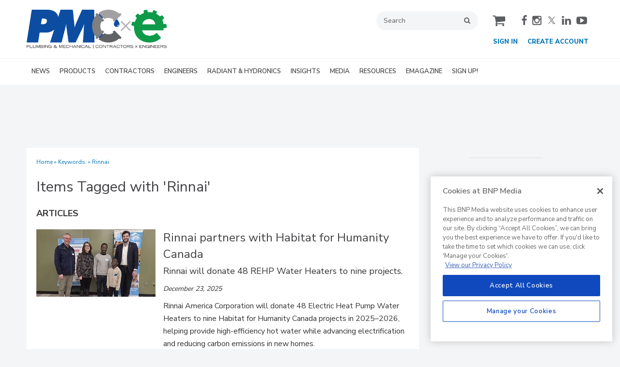

--- FILE ---
content_type: text/html; charset=utf-8
request_url: https://www.pmmag.com/keywords/Rinnai
body_size: 13465
content:







<!DOCTYPE html>
<html class="no-js" lang="en" prefix="og: https://ogp.me/ns#">
  <head><script>(function(w,i,g){w[g]=w[g]||[];if(typeof w[g].push=='function')w[g].push(i)})
(window,'GTM-MSDV3PZ','google_tags_first_party');</script><script>(function(w,d,s,l){w[l]=w[l]||[];(function(){w[l].push(arguments);})('set', 'developer_id.dY2E1Nz', true);
		var f=d.getElementsByTagName(s)[0],
		j=d.createElement(s);j.async=true;j.src='/4f8s/';
		f.parentNode.insertBefore(j,f);
		})(window,document,'script','dataLayer');</script>
      <script type="text/plain" class="optanon-category-C0001" src="https://bc.pmmag.com/script.js"></script>

<script src="https://cdn.onesignal.com/sdks/web/v16/OneSignalSDK.page.js" defer></script>
<script>
  window.OneSignalDeferred = window.OneSignalDeferred || [];
  OneSignalDeferred.push(async function(OneSignal) {
    await OneSignal.init({
      appId: "8689fc8c-893d-48ca-b337-99617766af10",
    });
  });
</script><script src="https://cdn.onesignal.com/sdks/web/v16/OneSignalSDK.page.js?v=1768704256"></script><script>window.OneSignalDeferred = window.OneSignalDeferred || [];
OneSignalDeferred.push(function(OneSignal)
{
  OneSignal.init(
  {
    appId: "8689fc8c-893d-48ca-b337-99617766af10",
    safari_web_id: "",
    notifyButton:
    {
      enable: true,
    },
    serviceWorkerParam:
    {
      scope: "/ext/resources/files/myCustomScope/"
    },
    serviceWorkerPath: "ext/resources/files/OneSignalSDKWorker.js",
  });
});</script>

    <link href="https://www.pmmag.com/keywords/4079-rinnai" rel="canonical">
    
    <meta charset="utf-8">
    <meta name="csrf-param" content="authenticity_token" />
<meta name="csrf-token" content="qzYH0EK1BU7EGLhmDSROqdM+mUBgY22X2Aytwm1JKJFl9+GS7Hj1tAnw3Fvjn3m1qV+SgF9mv6FEOBe91CU0DA==" />

    <meta name="viewport" content="width=device-width, initial-scale=1.0">
    <meta name="timestamp" value="2026-01-17 21:44:16 -0500">
    <meta name="description" content="Plumbing &amp; Mechanical Content on 'Rinnai'" />
    <meta name="keywords" content="Rinnai" />
    <meta name="og:keywords" content="Rinnai" />
    
    <link rel="alternate" type="application/xml" title="Plumbing &amp; Mechanical  RSS Feed" href="https://www.pmmag.com/rss/articles" />
    
    
    <meta property="og:title" />
<meta property="og:description" />
<meta property="og:url" />
<meta property="og:type" content="Website" />

      
  
  
  <meta name="msapplication-TileColor" content="#FFFFFF">
<meta name="msapplication-TileImage" content="/images/favicon/mstile-144.png">
<link rel="icon" type="image/x-icon" href="/images/favicon/favicons.ico" sizes="16x16 32x32 48x48 64x64" />
<link rel="apple-touch-icon-precomposed" type="image/x-icon" href="/images/favicon/apple-touch-icon-152.png" sizes="152x152" />
<link rel="apple-touch-icon-precomposed" type="image/x-icon" href="/images/favicon/apple-touch-icon-144.png" sizes="144x144" />
<link rel="apple-touch-icon-precomposed" type="image/x-icon" href="/images/favicon/apple-touch-icon-120.png" sizes="120x120" />
<link rel="apple-touch-icon-precomposed" type="image/x-icon" href="/images/favicon/apple-touch-icon-72.png" sizes="72x72" />

    <script>
      window.homeVersionV2Enabled = true;
    </script>
<meta content="false" name="has-log-view" />
    <title>Rinnai - Page 1 | Plumbing &amp; Mechanical</title>
    <!-- Hide content until styles load to prevent FOUC -->
<style>
    body { visibility: hidden; }
    .styles-loaded body { visibility: visible; }
</style>


<!-- Non-blocking application.css -->
<link rel="preload" href="/stylesheets/application-v2.css" as="style" onload="this.onload=null;this.rel=&#39;stylesheet&#39;;document.documentElement.classList.add(&#39;styles-loaded&#39;)" />
<noscript><link rel="stylesheet" media="screen" href="/stylesheets/application-v2.css?v=1768704256" /></noscript>

<!-- Non-blocking vendor stylesheets -->

<!-- Non-blocking client controlled custom CSS -->
    <link rel="preload" href="/ext/resources/pmmag.css" as="style" onload="this.onload=null;this.rel=&#39;stylesheet&#39;" />
    <noscript><link rel="stylesheet" media="screen" href="/ext/resources/pmmag.css?v=1768704256" /></noscript>

      <link rel="stylesheet" media="print" href="/stylesheets/print.css?v=1768704256" />
  <link rel="dns-prefetch" href="//fonts.googleapis.com">
  <link rel="preconnect" href="//fonts.gstatic.com/" crossorigin>
    <link href='//fonts.googleapis.com/css?family=Nunito+Sans:400,600,700,800,900|Lora:ital,wght@0,400;0,600;1,400;1,600&display=swap' rel='stylesheet'>
  <link rel="stylesheet" media="screen" href="/stylesheets/config-sitelogo.css?v=1768704256" class="site-logo" />
  
    
    
    <script src="/javascripts/jade.critical.min.js"></script>
    <script src="/javascripts/jade.default.min.js?v=1768704256" defer="defer"></script>
<script src="/javascripts/application.js?v=1768704256" defer="defer"></script>
    
    
<!-- dataLayer scripts, place in head before GTM snippet -->
<script>var dataLayer = window.dataLayer || [];</script>
    <script>
      dataLayer.push({"id":4079,"title":"Rinnai","keywords":["Rinnai"],"page_type":["keywords"],"date_posted":"07/20/2019","gated":false,"registered":false,"subscribed_user":false});
    </script>

<script>typeof window.dataLayer[0] === 'object' && !('page_type' in window.dataLayer[0]) && window.dataLayer.push({"id":4079,"title":"Rinnai","keywords":["Rinnai"],"page_type":["keywords"],"date_posted":"07/20/2019","gated":false,"registered":false});</script>
<!-- End dataLayer -->

<!-- Google Tag Manager -->
<script>
//<![CDATA[
  (function(w,d,s,l,i){w[l]=w[l]||[];w[l].push({'gtm.start':
  new Date().getTime(),event:'gtm.js'});var f=d.getElementsByTagName(s)[0],
  j=d.createElement(s),dl=l!='dataLayer'?'&l='+l:'';j.async=true;j.src=
  '//www.googletagmanager.com/gtm.js?id='+i+dl;f.parentNode.insertBefore(j,f);
  })(window,document,'script','dataLayer','GTM-MSDV3PZ');
//]]>
</script>
<!-- End Google Tag Manager -->

    <script>
  window.epub = window.epub || {};

    window.epub['AD_HISTORY_ENABLED'] = false;
</script>

      <!--[if lt IE 9]><script src="/javascripts/vendor/es5-shim.min.js?v=1768704256"></script><![endif]-->
  <script>
  var googletag = {
    cmd: []
  };

  var targeting = {"id":"4079","page_type":["keywords"],"keyword":["rinnai"],"reg_user":"false","page_name":"rinnai","subscribed_user":"false"};
</script>

<script async src="https://securepubads.g.doubleclick.net/tag/js/gpt.js"></script>

  
<script>var _document$querySelect, _document$querySelect2;

var $hasLogViewMeta = (_document$querySelect = document.querySelector('meta[name=has-log-view]')) === null || _document$querySelect === void 0 ? void 0 : _document$querySelect.getAttribute('content');
var $logViewUrlMeta = (_document$querySelect2 = document.querySelector('meta[name=log-view-url]')) === null || _document$querySelect2 === void 0 ? void 0 : _document$querySelect2.getAttribute('content');

if ($hasLogViewMeta === 'true') {
  var baseLogUrl = (typeof $logViewUrlMeta === "undefined" ? window.location.pathname : $logViewUrlMeta).replace(/(\d+)-[^/]+/g, '$1'); 
  var logUrl = baseLogUrl + '/log_view' + window.location.search;

  if (typeof navigator.sendBeacon === 'function') {
    navigator.sendBeacon(logUrl);
  } else {
    // Gotta love IE
    var request = new XMLHttpRequest();
    request.open('POST', logUrl, true);
    request.setRequestHeader('Content-Type', 'application/x-www-form-urlencoded; charset=UTF-8');
    request.send();
  }
}</script>
  </head>
  <body data-controller="keywords" data-action="show" data-prestitial-ad="false" data-poststitial-ad="false" data-dfp-prefix="/52040140/pm" data-is-microsite="0" class="cssanimations csstransitions">
    
    
    
<!-- Google Tag Manager (noscript) -->
<noscript><iframe src="https://www.googletagmanager.com/ns.html?id=GTM-MSDV3PZ"
height="0" width="0" style="display:none;visibility:hidden"></iframe></noscript>
<!-- End Google Tag Manager (noscript) -->
    
      <div class=" -is-homepage-v2">
    <div class="mmenu-placeholder">

      <header class="main-header-wrapper"><div class="main-header"><div class="site-logo" id="self_logo"><a href="/"><img src="/ext/resources/site_logo//pmmag_logo.png" /></a></div><div class="main-header__top-nav-actions"><nav class="top-nav"><div class="quick-search-wrapper"><a class="top-nav__search-link" href="/search" id="top-nav-search-link"><span class="top-nav__search-link-label">search</span></a><div class="quick-search" id="quick-search" role="search">
  <form id="quick-search-form" name="quick-search" method="get" action="/search">
    <label for="q" alt="search" class="quick-search__label">Search</label>
    <input type="search" name="q" id="q" placeholder="Search" tabindex="1" value="Search" onfocus="this.value = ''" />
    <button class="quick-search__button">
      search
    </button>
    <button class="quick-search__close-button">
      close search
    </button>
  </form>

  
</div>
</div><div class="cart-social-wrapper" id="cart-social-wrapper"><a class="top-nav__cart-link" href="/cart"><span class="top-nav__cart-link-label">cart</span></a><div class="main-header__social-links"><a alt="facebook" class="facebook" href="https://www.facebook.com/PMmagazine" target="_blank"><span class="facebook__text">facebook</span></a>
<a href="https://www.instagram.com/bnp_plumbinggroup/" target="_blank" alt="instagram" class="instagram"><span class="instagram__text">instagram</span></a>
<a alt="twitter" class="twitter" href="https://twitter.com/PnMmag" target="_blank"><span class="twitter__text">twitter</span></a>
<a alt="linkedin" class="linkedin" href="https://www.linkedin.com/company/pm-magazine" target="_blank"><span class="linkedin__text">linkedin</span></a>
<a alt="youtube" class="youtube" href="https://www.youtube.com/user/PlumbingMechanical" target="_blank"><span class="youtube__text">youtube</span></a></div></div></nav><nav class="user-actions" id="user-actions"><ul class="user-actions__list"><li class="user-actions__signin"><a class="user-actions__signin-link" href="https://bnp.dragonforms.com/init.do?pk=X_W_WRSIGN&amp;returnurl=https://www.pmmag.com/user/omeda?referer=https://www.pmmag.com/&amp;omedasite=PM_Login">Sign In</a></li><li class="user-actions__register"><a class="user-actions__register-link" href="https://bnp.dragonforms.com/init.do?pk=X_W_WRCREATE&amp;returnurl=https://www.pmmag.com/user/omeda?referer=https://www.pmmag.com/&amp;omedasite=PM_Create">Create Account</a></li><li class="user-actions__signout"><a class="user-actions__signout-link" href="/user/logout">Sign Out</a></li><li class="user-actions__account user-actions__account-link">My Account</li></ul></nav></div><div class="main-header__mobile-action"><a class="search-nav-link" href="#" id="search-nav-link"></a><a class="main-header__hamburger-nav-link" href="#" id="hamburger-nav-link"></a></div></div><nav class="main-nav main-nav--horizontal"><div class="wrapper"><div class="site-logo" id="self_logo"><a href="/"><img src="/ext/resources/site_logo//pmmag_logo.png" /></a></div><div class='navigation' id='primaryNav'><ul class='level1'><li class='level1-li first '><a data-background-image="" data-eventname="nav-menu-primaryNav" data-eventcategory="click" data-eventaction="primaryNav-link" data-eventlabel="text: NEWS|url: /topics/2650-plumbing-news" class="link2" href="/topics/2650-plumbing-news">NEWS</a></li><li class='level1-li  '><a data-background-image="" data-eventname="nav-menu-primaryNav" data-eventcategory="click" data-eventaction="primaryNav-link" data-eventlabel="text: PRODUCTS|url: /topics/2745-new-products" class="link2" href="/topics/2745-new-products">PRODUCTS</a><ul class='level2'><li class='level2-li first last'><a data-background-image="" data-eventname="nav-menu-primaryNav" data-eventcategory="click" data-eventaction="primaryNav-link" data-eventlabel="text: FEATURED PRODUCTS|url: /topics/2750-featured-products" class="link1" href="/topics/2750-featured-products">FEATURED PRODUCTS</a></li></ul></li><li class='level1-li  '><a data-background-image="" data-eventname="nav-menu-primaryNav" data-eventcategory="click" data-eventaction="primaryNav-link" data-eventlabel="text: CONTRACTORS|url: /topics/2649-plumbing-mechanical-contractor" class="link2" href="/topics/2649-plumbing-mechanical-contractor">CONTRACTORS</a><ul class='level2'><li class='level2-li first '><a data-background-image="" data-eventname="nav-menu-primaryNav" data-eventcategory="click" data-eventaction="primaryNav-link" data-eventlabel="text: BATH &amp; KITCHEN PRO|url: /topics/2655-bath-kitchen-pro" class="link1" href="/topics/2655-bath-kitchen-pro">BATH &amp; KITCHEN PRO</a></li><li class='level2-li  '><a data-background-image="" data-eventname="nav-menu-primaryNav" data-eventcategory="click" data-eventaction="primaryNav-link" data-eventlabel="text: BUSINESS MANAGEMENT|url: /topics/2767-business-management" class="link1" href="/topics/2767-business-management">BUSINESS MANAGEMENT</a></li><li class='level2-li  '><a data-background-image="" data-eventname="nav-menu-primaryNav" data-eventcategory="click" data-eventaction="primaryNav-link" data-eventlabel="text: HIGH EFFICIENCY HOMES|url: /topics/6657-high-efficiency-homes" class="link1" href="/topics/6657-high-efficiency-homes">HIGH EFFICIENCY HOMES</a></li><li class='level2-li  '><a data-background-image="" data-eventname="nav-menu-primaryNav" data-eventcategory="click" data-eventaction="primaryNav-link" data-eventlabel="text: TECHNOLOGY|url: /topics/2658-technology-for-contractors" class="link1" href="/topics/2658-technology-for-contractors">TECHNOLOGY</a></li><li class='level2-li  '><a data-background-image="" data-eventname="nav-menu-primaryNav" data-eventcategory="click" data-eventaction="primaryNav-link" data-eventlabel="text: WATER TREATMENT|url: /topics/2657-water-treatment" class="link1" href="/topics/2657-water-treatment">WATER TREATMENT</a></li><li class='level2-li  last'><a data-background-image="" data-eventname="nav-menu-primaryNav" data-eventcategory="click" data-eventaction="primaryNav-link" data-eventlabel="text: PMC COLUMNS|url: /" class="link1" href="/">PMC COLUMNS</a><ul class='level3'><li class='level3-li first '><a data-background-image="" data-eventname="nav-menu-primaryNav" data-eventcategory="click" data-eventaction="primaryNav-link" data-eventlabel="text: Dave Yates: Contractor’s Corner|url: /topics/6564-dave-yates-contractor-s-corner" class="link1" href="/topics/6564-dave-yates-contractor-s-corner">Dave Yates: Contractor’s Corner</a></li><li class='level3-li  '><a data-background-image="" data-eventname="nav-menu-primaryNav" data-eventcategory="click" data-eventaction="primaryNav-link" data-eventlabel="text: John Siegenthaler: Hydronics Workshop|url: /topics/2661-john-siegenthaler-hydronics-workshop" class="link1" href="/topics/2661-john-siegenthaler-hydronics-workshop">John Siegenthaler: Hydronics Workshop</a></li><li class='level3-li  '><a data-background-image="" data-eventname="nav-menu-primaryNav" data-eventcategory="click" data-eventaction="primaryNav-link" data-eventlabel="text: Kenny Chapman: The Blue Collar Coach|url: /topics/2665-kenny-chapman-the-blue-collar-coach" class="link1" href="/topics/2665-kenny-chapman-the-blue-collar-coach">Kenny Chapman: The Blue Collar Coach</a></li><li class='level3-li  '><a data-background-image="" data-eventname="nav-menu-primaryNav" data-eventcategory="click" data-eventaction="primaryNav-link" data-eventlabel="text: Matt Michel: Service Plumbing Pros|url: /topics/6396-matt-michel-service-plumbing-pros" class="link1" href="/topics/6396-matt-michel-service-plumbing-pros">Matt Michel: Service Plumbing Pros</a></li><li class='level3-li  last'><a data-background-image="" data-eventname="nav-menu-primaryNav" data-eventcategory="click" data-eventaction="primaryNav-link" data-eventlabel="text: Scott Secor: Heating Perceptions|url: /topics/6648-scott-secor-heating-perceptions" class="link1" href="/topics/6648-scott-secor-heating-perceptions">Scott Secor: Heating Perceptions</a></li></ul></li></ul></li><li class='level1-li  '><a data-background-image="" data-eventname="nav-menu-primaryNav" data-eventcategory="click" data-eventaction="primaryNav-link" data-eventlabel="text: ENGINEERS|url: /topics/6653-plumbing-mechanical-engineer" class="link2" href="/topics/6653-plumbing-mechanical-engineer">ENGINEERS</a><ul class='level2'><li class='level2-li first '><a target="_blank" data-background-image="" data-eventname="nav-menu-primaryNav" data-eventcategory="click" data-eventaction="primaryNav-link" data-eventlabel="text: CONTINUING EDUCATION|url: https://continuingeducation.bnpmedia.com/architect/academies/heat-pump-water-heaters" class="link1" href="https://continuingeducation.bnpmedia.com/architect/academies/heat-pump-water-heaters">CONTINUING EDUCATION</a></li><li class='level2-li  '><a data-background-image="" data-eventname="nav-menu-primaryNav" data-eventcategory="click" data-eventaction="primaryNav-link" data-eventlabel="text: DECARBONIZATION | ELECTRIFICATION|url: /topics/6647-decarbonization-electrification" class="link1" href="/topics/6647-decarbonization-electrification">DECARBONIZATION | ELECTRIFICATION</a></li><li class='level2-li  '><a data-background-image="" data-eventname="nav-menu-primaryNav" data-eventcategory="click" data-eventaction="primaryNav-link" data-eventlabel="text: FIRE PROTECTION|url: /topics/2656-fire-protection" class="link1" href="/topics/2656-fire-protection">FIRE PROTECTION</a></li><li class='level2-li  '><a data-background-image="" data-eventname="nav-menu-primaryNav" data-eventcategory="click" data-eventaction="primaryNav-link" data-eventlabel="text: GEOTHERMAL | SOLAR THERMAL|url: /topics/2653-geothermal-solar-thermal" class="link1" href="/topics/2653-geothermal-solar-thermal">GEOTHERMAL | SOLAR THERMAL</a></li><li class='level2-li  '><a data-background-image="" data-eventname="nav-menu-primaryNav" data-eventcategory="click" data-eventaction="primaryNav-link" data-eventlabel="text: PIPING | PLUMBING | PVF|url: /topics/6659-piping-plumbing-pvf" class="link1" href="/topics/6659-piping-plumbing-pvf">PIPING | PLUMBING | PVF</a></li><li class='level2-li  last'><a data-background-image="" data-eventname="nav-menu-primaryNav" data-eventcategory="click" data-eventaction="primaryNav-link" data-eventlabel="text: PME COLUMNS|url: /" class="link1" href="/">PME COLUMNS</a><ul class='level3'><li class='level3-li first '><a data-background-image="" data-eventname="nav-menu-primaryNav" data-eventcategory="click" data-eventaction="primaryNav-link" data-eventlabel="text: Christoph Lohr: Strategic Plumbing Insights|url: /topics/6666-christoph-lohr-strategic-plumbing-insights" class="link1" href="/topics/6666-christoph-lohr-strategic-plumbing-insights">Christoph Lohr: Strategic Plumbing Insights</a></li><li class='level3-li  '><a data-background-image="" data-eventname="nav-menu-primaryNav" data-eventcategory="click" data-eventaction="primaryNav-link" data-eventlabel="text: David Dexter: Plumbing Talking Points|url: /topics/6667-david-dexter-plumbing-talking-points" class="link1" href="/topics/6667-david-dexter-plumbing-talking-points">David Dexter: Plumbing Talking Points</a></li><li class='level3-li  '><a data-background-image="" data-eventname="nav-menu-primaryNav" data-eventcategory="click" data-eventaction="primaryNav-link" data-eventlabel="text: James Dipping: Engineer Viewpoints|url: /topics/6668-james-dipping-engineer-viewpoints" class="link1" href="/topics/6668-james-dipping-engineer-viewpoints">James Dipping: Engineer Viewpoints</a></li><li class='level3-li  '><a data-background-image="" data-eventname="nav-menu-primaryNav" data-eventcategory="click" data-eventaction="primaryNav-link" data-eventlabel="text: John Seigenthaler: Renewable Heating Design|url: /topics/6672-john-seigenthaler-renewable-heating-design" class="link1" href="/topics/6672-john-seigenthaler-renewable-heating-design">John Seigenthaler: Renewable Heating Design</a></li><li class='level3-li  '><a data-background-image="" data-eventname="nav-menu-primaryNav" data-eventcategory="click" data-eventaction="primaryNav-link" data-eventlabel="text: Lowell Manalo: Plumbing Essentials|url: /topics/6669-lowell-manalo-plumbing-essentials" class="link1" href="/topics/6669-lowell-manalo-plumbing-essentials">Lowell Manalo: Plumbing Essentials</a></li><li class='level3-li  last'><a data-background-image="" data-eventname="nav-menu-primaryNav" data-eventcategory="click" data-eventaction="primaryNav-link" data-eventlabel="text: Misty Guard: Guard on Compliance|url: /topics/6670-misty-guard-guard-on-compliance" class="link1" href="/topics/6670-misty-guard-guard-on-compliance">Misty Guard: Guard on Compliance</a></li></ul></li></ul></li><li class='level1-li  '><a data-background-image="" data-eventname="nav-menu-primaryNav" data-eventcategory="click" data-eventaction="primaryNav-link" data-eventlabel="text: RADIANT &amp; HYDRONICS|url: /topics/6400-radiant-hydronics" class="link2" href="/topics/6400-radiant-hydronics">RADIANT &amp; HYDRONICS</a><ul class='level2'><li class='level2-li first '><a data-background-image="" data-eventname="nav-menu-primaryNav" data-eventcategory="click" data-eventaction="primaryNav-link" data-eventlabel="text: RADIANT COMFORT REPORT|url: /topics/2751-radiant-comfort-report" class="link1" href="/topics/2751-radiant-comfort-report">RADIANT COMFORT REPORT</a></li><li class='level2-li  last'><a data-background-image="" data-eventname="nav-menu-primaryNav" data-eventcategory="click" data-eventaction="primaryNav-link" data-eventlabel="text: THE GLITCH &amp; THE FIX|url: /topics/6403-the-glitch-the-fix" class="link1" href="/topics/6403-the-glitch-the-fix">THE GLITCH &amp; THE FIX</a></li></ul></li><li class='level1-li  '><a data-background-image="" data-eventname="nav-menu-primaryNav" data-eventcategory="click" data-eventaction="primaryNav-link" data-eventlabel="text: INSIGHTS|url: /topics" class="link2" href="/topics">INSIGHTS</a><ul class='level2'><li class='level2-li first '><a data-background-image="" data-eventname="nav-menu-primaryNav" data-eventcategory="click" data-eventaction="primaryNav-link" data-eventlabel="text: CODES|url: /topics/2766-plumbing-hvac-and-fire-protection-codes" class="link1" href="/topics/2766-plumbing-hvac-and-fire-protection-codes">CODES</a></li><li class='level2-li  '><a data-background-image="" data-eventname="nav-menu-primaryNav" data-eventcategory="click" data-eventaction="primaryNav-link" data-eventlabel="text: GREEN PLUMBING &amp; MECHANICAL |url: /topics/2654-green-plumbing-and-mechanical" class="link1" href="/topics/2654-green-plumbing-and-mechanical">GREEN PLUMBING &amp; MECHANICAL </a></li><li class='level2-li  '><a data-background-image="" data-eventname="nav-menu-primaryNav" data-eventcategory="click" data-eventaction="primaryNav-link" data-eventlabel="text: PROJECT PROFILES|url: /topics/6656-project-profiles" class="link1" href="/topics/6656-project-profiles">PROJECT PROFILES</a></li><li class='level2-li  last'><a data-background-image="" data-eventname="nav-menu-primaryNav" data-eventcategory="click" data-eventaction="primaryNav-link" data-eventlabel="text: COLUMNS|url: /topics/2659-columns" class="link1" href="/topics/2659-columns">COLUMNS</a><ul class='level3'><li class='level3-li first '><a data-background-image="" data-eventname="nav-menu-primaryNav" data-eventcategory="click" data-eventaction="primaryNav-link" data-eventlabel="text: Codes Corner|url: /topics/6581-codes-corner" class="link1" href="/topics/6581-codes-corner">Codes Corner</a></li><li class='level3-li  '><a data-background-image="" data-eventname="nav-menu-primaryNav" data-eventcategory="click" data-eventaction="primaryNav-link" data-eventlabel="text: Natalie Forster: Editorial Opinion|url: /topics/2670-natalie-forster-editorial-opinion" class="link1" href="/topics/2670-natalie-forster-editorial-opinion">Natalie Forster: Editorial Opinion</a></li><li class='level3-li  last'><a data-background-image="" data-eventname="nav-menu-primaryNav" data-eventcategory="click" data-eventaction="primaryNav-link" data-eventlabel="text: Guest Editorial|url: /topics/2667-guest-editorial" class="link1" href="/topics/2667-guest-editorial">Guest Editorial</a></li></ul></li></ul></li><li class='level1-li  '><a data-background-image="" data-eventname="nav-menu-primaryNav" data-eventcategory="click" data-eventaction="primaryNav-link" data-eventlabel="text: MEDIA|url: /" class="link2" href="/">MEDIA</a><ul class='level2'><li class='level2-li first '><a data-background-image="" data-eventname="nav-menu-primaryNav" data-eventcategory="click" data-eventaction="primaryNav-link" data-eventlabel="text: EBOOKS|url: /keywords/8816-ebooks" class="link1" href="/keywords/8816-ebooks">EBOOKS</a></li><li class='level2-li  '><a data-background-image="" data-eventname="nav-menu-primaryNav" data-eventcategory="click" data-eventaction="primaryNav-link" data-eventlabel="text: PODCASTS|url: /media/podcasts/2594" class="link1" href="/media/podcasts/2594">PODCASTS</a></li><li class='level2-li  '><a data-background-image="" data-eventname="nav-menu-primaryNav" data-eventcategory="click" data-eventaction="primaryNav-link" data-eventlabel="text: VIDEOS|url: /videos/6360890144112?bctid=6360890144112" class="link1" href="/videos/6360890144112?bctid=6360890144112">VIDEOS</a></li><li class='level2-li  last'><a data-background-image="" data-eventname="nav-menu-primaryNav" data-eventcategory="click" data-eventaction="primaryNav-link" data-eventlabel="text: WEBINARS|url: /events/category/2141" class="link1" href="/events/category/2141">WEBINARS</a></li></ul></li><li class='level1-li  '><a data-background-image="" data-eventname="nav-menu-primaryNav" data-eventcategory="click" data-eventaction="primaryNav-link" data-eventlabel="text: RESOURCES|url: /" class="link2" href="/">RESOURCES</a><ul class='level2'><li class='level2-li first '><a data-background-image="" data-eventname="nav-menu-primaryNav" data-eventcategory="click" data-eventaction="primaryNav-link" data-eventlabel="text: INDUSTRY CALENDAR|url: /events" class="link1" href="/events">INDUSTRY CALENDAR</a></li><li class='level2-li  '><a target="_blank" data-background-image="" data-eventname="nav-menu-primaryNav" data-eventcategory="click" data-eventaction="primaryNav-link" data-eventlabel="text: DIRECTORIES|url: https://www.supplyht.com/directories" class="link1" href="https://www.supplyht.com/directories">DIRECTORIES</a></li><li class='level2-li  '><a data-background-image="" data-eventname="nav-menu-primaryNav" data-eventcategory="click" data-eventaction="primaryNav-link" data-eventlabel="text: PM BOOKSTORE|url: /products" class="link1" href="/products">PM BOOKSTORE</a></li><li class='level2-li  '><a target="_blank" data-background-image="" data-eventname="nav-menu-primaryNav" data-eventcategory="click" data-eventaction="primaryNav-link" data-eventlabel="text: CE CENTER|url: http://continuingeducation.bnpmedia.com/" class="link1" href="http://continuingeducation.bnpmedia.com/">CE CENTER</a></li><li class='level2-li  '><a target="_blank" data-background-image="" data-eventname="nav-menu-primaryNav" data-eventcategory="click" data-eventaction="primaryNav-link" data-eventlabel="text: MARKET RESEARCH|url: https://www.myclearopinioninsightshub.com/verticals/hvacr_plumbing_mechanicalsystems" class="link1" href="https://www.myclearopinioninsightshub.com/verticals/hvacr_plumbing_mechanicalsystems">MARKET RESEARCH</a></li><li class='level2-li  last'><a data-background-image="" data-eventname="nav-menu-primaryNav" data-eventcategory="click" data-eventaction="primaryNav-link" data-eventlabel="text: CLASSIFIEDS|url: /classifieds" class="link1" href="/classifieds">CLASSIFIEDS</a></li></ul></li><li class='level1-li  '><a data-background-image="" data-eventname="nav-menu-primaryNav" data-eventcategory="click" data-eventaction="primaryNav-link" data-eventlabel="text: EMAGAZINE|url: /emagazine" class="link2" href="/emagazine">EMAGAZINE</a><ul class='level2'><li class='level2-li first '><a data-background-image="" data-eventname="nav-menu-primaryNav" data-eventcategory="click" data-eventaction="primaryNav-link" data-eventlabel="text: EMAGAZINE|url: /emagazine" class="link1" href="/emagazine">EMAGAZINE</a></li><li class='level2-li  '><a data-background-image="" data-eventname="nav-menu-primaryNav" data-eventcategory="click" data-eventaction="primaryNav-link" data-eventlabel="text: ARCHIVE ISSUES|url: /publications/3" class="link1" href="/publications/3">ARCHIVE ISSUES</a></li><li class='level2-li  '><a data-background-image="" data-eventname="nav-menu-primaryNav" data-eventcategory="click" data-eventaction="primaryNav-link" data-eventlabel="text: CONTACT|url: /contactus" class="link1" href="/contactus">CONTACT</a></li><li class='level2-li  '><a data-background-image="" data-eventname="nav-menu-primaryNav" data-eventcategory="click" data-eventaction="primaryNav-link" data-eventlabel="text: ADVERTISE|url: /advertise" class="link1" href="/advertise">ADVERTISE</a></li><li class='level2-li  last'><a data-background-image="" data-eventname="nav-menu-primaryNav" data-eventcategory="click" data-eventaction="primaryNav-link" data-eventlabel="text: PME EMAGAZINE ARCHIVES|url: /PME-emagazine" class="link1" href="/PME-emagazine">PME EMAGAZINE ARCHIVES</a></li></ul></li><li class='level1-li  last'><a data-background-image="" data-eventname="nav-menu-primaryNav" data-eventcategory="click" data-eventaction="primaryNav-link" data-eventlabel="text: SIGN UP!|url: https://bnp.dragonforms.com/PMeNews?pk=X_W_NLHOMENAV" class="link2" href="https://bnp.dragonforms.com/PMeNews?pk=X_W_NLHOMENAV">SIGN UP!</a></li></ul></div></div></nav></header>

      <div class="ad-leaderboard-container">
        <div id="div-gpt-ad-leaderboard" class="advertisement"></div>
      </div>

      <div class="container  ">
        <div id="section-2" class="main-body">
  <script src="/javascripts/pages/keyword.js?v=1768704256"></script>
  <div id="breadcrumbs" class="breadcrumbs"><a class="" href="/">Home</a> &raquo; Keywords:  &raquo; Rinnai</div>
  
    <h1 class="page-title">Items Tagged with &#39;Rinnai&#39;</h1>
    <div class="box1 keywords-show">
      
<div class="records articles-list">
  <h3 class="feature-title articles-list__title">ARTICLES</h3>

  <div class="articles-list__row">
      <article class="record article-summary ">
  <div class="image"><a title="Rinnai partners with Habitat for Humanity Canada" class="url" rel="" target="" href="https://www.pmmag.com/articles/107089-rinnai-partners-with-habitat-for-humanity-canada"><img width="298" height="168" alt=": New Habitat for Humanity Canada homeowner family, Noel and his son, celebrate with Habitat New Brunswick staff." title="Rinnai partners with Habitat for Humanity Canada" border="0" fetchpriority="high" loading="lazy" src="https://www.pmmag.com/ext/resources/2025/12/23/Rinnai-partners-with-Habitat-for-Humanity-Canada.webp?height=168&amp;t=1766526463&amp;width=275" /></a></div>
  <div class="article-summary__details has-image">
    
    <h2 class="headline article-summary__headline"><a href="https://www.pmmag.com/articles/107089-rinnai-partners-with-habitat-for-humanity-canada">Rinnai partners with Habitat for Humanity Canada</a></h2>
    <div class="sub-headline article-summary__sub-headline">Rinnai will donate 48 REHP Water Heaters to nine projects. </div>
    <div class="post-meta">
  
  <div class="date article-summary__post-date">December 23, 2025</div>
  
</div>
    <div class="abstract article-summary__teaser"><p>Rinnai America Corporation will donate 48 Electric Heat Pump Water Heaters to nine Habitat for Humanity Canada projects in 2025–2026, helping provide high-efficiency hot water while advancing electrification and reducing carbon emissions in new homes.</p><br /></div><a title="Rinnai partners with Habitat for Humanity Canada" class="more" href="https://www.pmmag.com/articles/107089-rinnai-partners-with-habitat-for-humanity-canada">Read More</a>

  </div>

</article>

      <article class="record article-summary ">
  <div class="image"><a title="There’s no competition: SENSEI® RX Series" class="url" rel="" target="" href="https://www.pmmag.com/articles/106916-theres-no-competition-sensei-rx-series"><img width="274" height="168" alt="Rinnai RI25061 SENSEI® RX Series" title="Rinnai RI25061 SENSEI® RX Series" border="0" fetchpriority="high" loading="lazy" src="https://www.pmmag.com/ext/resources/Featured-Products/2025/PM1025-Featured-Product-Rinnai-RI25061_SENSEI.webp?height=168&amp;t=1761006579&amp;width=275" /></a></div>
  <div class="article-summary__details has-image">
    <div class="kicker article-summary__kicker">Featured Product from Rinnai</div>
    <h2 class="headline article-summary__headline"><a href="https://www.pmmag.com/articles/106916-theres-no-competition-sensei-rx-series">There’s no competition: SENSEI® RX Series</a></h2>
    
    <div class="post-meta">
  
  <div class="date article-summary__post-date">November 1, 2025</div>
  
</div>
    <div class="abstract article-summary__teaser"><p>The SENSEI<sup>®</sup> RX Series of condensing tankless water heaters from Rinnai delivers a set of advantages that are, in a word, unmatched.</p><br /></div><a title="There’s no competition: SENSEI® RX Series" class="more" href="https://www.pmmag.com/articles/106916-theres-no-competition-sensei-rx-series">Read More</a>

  </div>

</article>

      <article class="record article-summary ">
  <div class="image"><a title="Steve Voss joins Rinnai America Corporation as vice president of sales" class="url" rel="" target="" href="https://www.pmmag.com/articles/106937-steve-voss-joins-rinnai-america-corporation-as-vice-president-of-sales"><img width="298" height="168" alt="Steve Voss. " title="Steve Voss joins Rinnai America Corporation as vice president of sales" border="0" fetchpriority="high" loading="lazy" src="https://www.pmmag.com/ext/resources/2025/10/23/Steve-Voss-joins-Rinnai-America-Corporation-as-vice-president-of-sales.webp?height=168&amp;t=1761257136&amp;width=275" /></a></div>
  <div class="article-summary__details has-image">
    
    <h2 class="headline article-summary__headline"><a href="https://www.pmmag.com/articles/106937-steve-voss-joins-rinnai-america-corporation-as-vice-president-of-sales">Steve Voss joins Rinnai America Corporation as vice president of sales</a></h2>
    <div class="sub-headline article-summary__sub-headline">Rinnai America Corporation has added Voss to their Executive Leadership Team. </div>
    <div class="post-meta">
  
  <div class="date article-summary__post-date">October 23, 2025</div>
  
</div>
    <div class="abstract article-summary__teaser"><p>Voss has 16 years of experience, and recently served as a general manager for Fortune Brands Innovations' outdoor business unit.&nbsp;</p><br /></div><a title="Steve Voss joins Rinnai America Corporation as vice president of sales" class="more" href="https://www.pmmag.com/articles/106937-steve-voss-joins-rinnai-america-corporation-as-vice-president-of-sales">Read More</a>

  </div>

</article>

        <div id="div-gpt-ad-article-list-mrect" class="advertisement"></div>
        <div id="div-gpt-ad-article-list-mrect-mobile" class="advertisement"></div>
      <article class="record article-summary ">
  <div class="image"><a title="Rinnai America appoints Craig Bryan vice president of finance" class="url" rel="" target="" href="https://www.pmmag.com/articles/106912-rinnai-america-appoints-craig-bryan-vice-president-of-finance"><img width="298" height="168" alt="Craig Bryan. " title="Rinnai America appoints Craig Bryan vice president of finance" border="0" fetchpriority="high" loading="lazy" src="https://www.pmmag.com/ext/resources/2025/10/17/Rinnai-America-appoints-Craig-Bryan-vice-president-of-finance.webp?height=168&amp;t=1760717329&amp;width=275" /></a></div>
  <div class="article-summary__details has-image">
    
    <h2 class="headline article-summary__headline"><a href="https://www.pmmag.com/articles/106912-rinnai-america-appoints-craig-bryan-vice-president-of-finance">Rinnai America appoints Craig Bryan vice president of finance</a></h2>
    <div class="sub-headline article-summary__sub-headline">Craig Bryan will lead the company's Finance organization across North America. </div>
    <div class="post-meta">
  
  <div class="date article-summary__post-date">October 17, 2025</div>
  
</div>
    <div class="abstract article-summary__teaser"><p>Craig Bryan has over 25 years of experience in financial leadership roles.&nbsp;</p><br /></div><a title="Rinnai America appoints Craig Bryan vice president of finance" class="more" href="https://www.pmmag.com/articles/106912-rinnai-america-appoints-craig-bryan-vice-president-of-finance">Read More</a>

  </div>

</article>

      <article class="record article-summary ">
  <div class="image"><a title="Rinnai opens first-ever Canadian warehouse to serve growing market" class="url" rel="" target="" href="https://www.pmmag.com/articles/106891-rinnai-opens-first-ever-canadian-warehouse-to-serve-growing-market"><img width="298" height="168" alt="Rinnai logo" title="Rinnai opens first-ever Canadian warehouse to serve growing market" border="0" fetchpriority="high" loading="lazy" src="https://www.pmmag.com/ext/resources/2025/03/26/Rinnai-logo.webp?height=168&amp;t=1760024853&amp;width=275" /></a></div>
  <div class="article-summary__details has-image">
    
    <h2 class="headline article-summary__headline"><a href="https://www.pmmag.com/articles/106891-rinnai-opens-first-ever-canadian-warehouse-to-serve-growing-market">Rinnai opens first-ever Canadian warehouse to serve growing market</a></h2>
    <div class="sub-headline article-summary__sub-headline">Rinnai has expanded to Canada with the opening of a warehouse in Markham, Ontario. </div>
    <div class="post-meta">
  
  <div class="date article-summary__post-date">October 9, 2025</div>
  
</div>
    <div class="abstract article-summary__teaser"><p>This warehouse opening will allow the company to strengthen their supply chain.</p><br /></div><a title="Rinnai opens first-ever Canadian warehouse to serve growing market" class="more" href="https://www.pmmag.com/articles/106891-rinnai-opens-first-ever-canadian-warehouse-to-serve-growing-market">Read More</a>

  </div>

</article>

      <article class="record article-summary ">
  <div class="image"><a title="Rinnai Ultra Series Tankless Water Heater " class="url" rel="" target="" href="https://www.pmmag.com/articles/100144-rinnai-ultra-series-tankless-water-heater"><img width="274" height="168" alt="Rinnai Ultra Series Tankless Water Heater " title="Rinnai Ultra Series Tankless Water Heater " border="0" fetchpriority="high" loading="lazy" src="https://www.pmmag.com/ext/resources/PM/2016/October-2016/Products/PM1016_Products_Rinnai.webp?height=168&amp;t=1476992666&amp;width=275" /></a></div>
  <div class="article-summary__details has-image">
    
    <h2 class="headline article-summary__headline"><a href="https://www.pmmag.com/articles/100144-rinnai-ultra-series-tankless-water-heater">Rinnai Ultra Series Tankless Water Heater </a></h2>
    
    <div class="post-meta">
  
  <div class="date article-summary__post-date">October 20, 2016</div>
  
</div>
    <div class="abstract article-summary__teaser"><p>Rinnai&rsquo;s Ultra Series Tankless Water Heater delivers energy-efficient performance and features a condensing design.</p>
<br /></div><a title="Rinnai Ultra Series Tankless Water Heater " class="more" href="https://www.pmmag.com/articles/100144-rinnai-ultra-series-tankless-water-heater">Read More</a>

  </div>

</article>

        <div id="div-gpt-ad-sidebar-sky-mobile" class="advertisement"></div>
      <article class="record article-summary ">
  <div class="image"><a title="Rinnai noncondensing tankless water heater" class="url" rel="" target="" href="https://www.pmmag.com/articles/97912-rinnai-noncondensing-tankless-water-heater"><img width="274" height="168" alt="Rinnai noncondensing tankless water heater" title="Rinnai noncondensing tankless water heater" border="0" fetchpriority="high" loading="lazy" src="https://www.pmmag.com/ext/resources/PM/2016/April-2016/PM0416_Products_Rinnai.webp?height=168&amp;t=1461349650&amp;width=275" /></a></div>
  <div class="article-summary__details has-image">
    
    <h2 class="headline article-summary__headline"><a href="https://www.pmmag.com/articles/97912-rinnai-noncondensing-tankless-water-heater">Rinnai noncondensing tankless water heater</a></h2>
    
    <div class="post-meta">
  
  <div class="date article-summary__post-date">April 22, 2016</div>
  
</div>
    <div class="abstract article-summary__teaser"><p>
	Rinnai&rsquo;s V94 noncondensing tankless water heaters offer nearly 10 gal. of output per min. with 199,000 Btu.</p>
<br /></div><a title="Rinnai noncondensing tankless water heater" class="more" href="https://www.pmmag.com/articles/97912-rinnai-noncondensing-tankless-water-heater">Read More</a>

  </div>

</article>

         <div id="div-gpt-ad-bottom-left-mrect" class="advertisement"></div>
      <article class="record article-summary ">
  <div class="image"><a title="Rinnai opens hydronic heating training facility" class="url" rel="" target="" href="https://www.pmmag.com/articles/100075-rinnai-opens-hydronic-heating-training-facility"><img width="274" height="168" alt="Rinnai America new hydronic heating training facility" title="Rinnai America new hydronic heating training facility" border="0" fetchpriority="high" loading="lazy" src="https://www.pmmag.com/ext/resources/radianthydronics/RH/2016/April/RH0416-Rinnai-training-facility.webp?height=168&amp;t=1460475064&amp;width=275" /></a></div>
  <div class="article-summary__details has-image">
    
    <h2 class="headline article-summary__headline"><a href="https://www.pmmag.com/articles/100075-rinnai-opens-hydronic-heating-training-facility">Rinnai opens hydronic heating training facility</a></h2>
    
    <div class="post-meta">
  
  <div class="date article-summary__post-date">April 12, 2016</div>
  
</div>
    <div class="abstract article-summary__teaser"><p>
	The multifunctional facility will serve as a center for industry events, training seminars, customer visits and product demonstrations.</p>
<br /></div><a title="Rinnai opens hydronic heating training facility" class="more" href="https://www.pmmag.com/articles/100075-rinnai-opens-hydronic-heating-training-facility">Read More</a>

  </div>

</article>

      <article class="record article-summary ">
  
  <div class="article-summary__details ">
    
    <h2 class="headline article-summary__headline"><a href="https://www.pmmag.com/articles/100049-rinnai-hires-wiley-as-vp-of-sales">Rinnai hires Wiley as VP of sales</a></h2>
    
    <div class="post-meta">
  
  <div class="date article-summary__post-date">March 18, 2016</div>
  
</div>
    <div class="abstract article-summary__teaser"><p>
	Tankless water heater manufacturer Rinnai America named Tim Wiley as its new vice president of sales.</p>
<br /></div><a title="Rinnai hires Wiley as VP of sales" class="more" href="https://www.pmmag.com/articles/100049-rinnai-hires-wiley-as-vp-of-sales">Read More</a>

  </div>

</article>

        <div id="div-gpt-ad-sidebar-mrect-mobile" class="advertisement"></div>
      <article class="record article-summary ">
  
  <div class="article-summary__details ">
    
    <h2 class="headline article-summary__headline"><a href="https://www.pmmag.com/articles/97559-wiley-named-rinnai-vice-president-of-sales">Wiley named Rinnai vice president of sales</a></h2>
    
    <div class="post-meta">
  
  <div class="date article-summary__post-date">October 27, 2015</div>
  
</div>
    <div class="abstract article-summary__teaser"><p>
	Tim Wiley, building products industry veteran, joins Rinnai America Corp.</p><br /></div><a title="Wiley named Rinnai vice president of sales" class="more" href="https://www.pmmag.com/articles/97559-wiley-named-rinnai-vice-president-of-sales">Read More</a>

  </div>

</article>

  </div>

  <div class="see_all"><a class="next_page" rel="next" href="/articles/keyword/4079-rinnai">More Articles Tagged with 'Rinnai'</a></div>
</div>

      
      
      
    </div>
</div>
        <aside class="interior-sidebar">
  <div class="wrapper">
      <div id="div-gpt-ad-sidebar-sky" class="advertisement"></div>

    <div class="subscribe-now subscribe-now--dropdown" id="subscribe-now">
      <a class="subscribe-now__subscribe-link" data-eventname="interior-subscribe-now-link" data-eventcategory="click" data-eventaction="interior-subscribe-now-link" data-eventlabel="#" href="#">Manage My Account</a>
      <nav class="subscribe-now__nav">
        
<nav id="subscriptions" class="navigation"><div class="navigation"><ul class="navigation-level1__items"><li class="navigation-level1__item"><a class="navigation__link" data-eventname="subscriptions" data-eventcategory="click" data-eventaction="subscriptions-link" data-eventlabel="Newsletters|https://bnp.dragonforms.com/PMeNews?pk=X_W_NLHOMEBOX" target="_blank" href="https://bnp.dragonforms.com/PMeNews?pk=X_W_NLHOMEBOX">Newsletters</a></li><li class="navigation-level1__item"><a class="navigation__link" data-eventname="subscriptions" data-eventcategory="click" data-eventaction="subscriptions-link" data-eventlabel="Online Registration|https://bnp.dragonforms.com/PM_Create?pk=X_W_WRHOMEBOX" target="_blank" href="https://bnp.dragonforms.com/PM_Create?pk=X_W_WRHOMEBOX">Online Registration</a></li><li class="navigation-level1__item"><a class="navigation__link" data-eventname="subscriptions" data-eventcategory="click" data-eventaction="subscriptions-link" data-eventlabel="Subscription Customer Service|/customerservice" href="/customerservice">Subscription Customer Service</a></li><li class="navigation-level1__item"><a class="navigation__link" data-eventname="subscriptions" data-eventcategory="click" data-eventaction="subscriptions-link" data-eventlabel="eMagazine|https://bnp.dragonforms.com/PMeMagazineSubscription?pk=X_W_DGHOMEBOX" target="_blank" href="https://bnp.dragonforms.com/PMeMagazineSubscription?pk=X_W_DGHOMEBOX">eMagazine</a></li><li class="navigation-level1__item"><a class="navigation__link" data-eventname="subscriptions" data-eventcategory="click" data-eventaction="subscriptions-link" data-eventlabel="Manage My Preferences|https://bnp.dragonforms.com/PM_pref1?pk=X_W_PPHSESUB" target="_blank" href="https://bnp.dragonforms.com/PM_pref1?pk=X_W_PPHSESUB">Manage My Preferences</a></li></ul></div></nav>      </nav>
    </div>

    <hr class="divider" />

            <section class="editorial-content video-brightcove-home">

    <div class="editorial-content__details">


        <div class="editorial-content__body">
            <div class="records videos">
  <div 
    data-playlist-id="771357788001" 
    data-player-url="/videos"
    data-video-play-arrow="/images/video/play_arrow3.png"
    data-video-logo="/images/video/PM_video-logo.png"
    data-randomize-videos="true"
    data-autoplay="true"
    data-carousel="true"
    data-max-thumbnails-visible="4"
    max_videos_visible="4">
  </div>
</div>
        </div>

    </div>
  </section>


          <a class="view-more" data-eventname="interior-sidebar-view-more-link" data-eventcategory="click" data-eventaction="interior-sidebar-view-more-link" data-eventlabel="/videos" href="/videos">More Videos</a>


    <hr class="divider" />

      <div id="div-gpt-ad-sidebar-mrect" class="advertisement"></div>

      <div id="div-gpt-ad-sidebar-mrect-mobile" class="advertisement"></div>

        

        <section id="popular-stories" class="taxonomies-popular-stories popular-stories ">
    <h1 class="taxonomies-popular-stories popular-stories__title">Popular Stories</h1>
  
                       

    <div class="taxonomies-popular-stories popular-stories__items">
    
<div class="taxonomies-popular-stories popular-stories__item">
  
      <a title="The Glitch &amp; The Fix: Geo-normous problems " class="taxonomies-popular-stories popular-stories__link" data-eventname="popular-stories-headline" data-eventcategory="click" data-eventaction="popular-stories-headline" data-eventlabel="https://www.pmmag.com/articles/107097-the-glitch-and-the-fix-geo-normous-problems" href="https://www.pmmag.com/articles/107097-the-glitch-and-the-fix-geo-normous-problems">

          <div class="taxonomies-popular-stories popular-stories__image">
              <img alt="The Glitch &amp; The Fix" fetchpriority="high" loading="lazy" src="https://www.pmmag.com/ext/resources/2025/11/GlitchHeader-2025-1170.webp?crop=true&amp;height=100&amp;t=1762356877&amp;width=100" />
          </div>

        <h1 class="taxonomies-popular-stories popular-stories__headline">
          The Glitch &amp; The Fix: Geo-normous problems 
        </h1>
</a>
</div>  
<div class="taxonomies-popular-stories popular-stories__item">
  
      <a title="What it takes to sell a legacy business " class="taxonomies-popular-stories popular-stories__link" data-eventname="popular-stories-headline" data-eventcategory="click" data-eventaction="popular-stories-headline" data-eventlabel="https://www.pmmag.com/articles/107076-what-it-takes-to-sell-a-legacy-business" href="https://www.pmmag.com/articles/107076-what-it-takes-to-sell-a-legacy-business">

          <div class="taxonomies-popular-stories popular-stories__image">
              <img alt="Commonwealth M&amp;A&#39;s co-founders,  Rick Calabrese and Joe Bergin." fetchpriority="high" loading="lazy" src="https://www.pmmag.com/ext/resources/2025/12/18/What-it-takes-to-sell-a-legacy-business.webp?crop=true&amp;height=100&amp;t=1767762555&amp;width=100" />
          </div>

        <h1 class="taxonomies-popular-stories popular-stories__headline">
          What it takes to sell a legacy business 
        </h1>
</a>
</div>  
<div class="taxonomies-popular-stories popular-stories__item">
  
      <a title="Top ten of 2025: The most-read articles on Plumbing &amp; Mechanical" class="taxonomies-popular-stories popular-stories__link" data-eventname="popular-stories-headline" data-eventcategory="click" data-eventaction="popular-stories-headline" data-eventlabel="https://www.pmmag.com/articles/107087-top-ten-of-2025-the-most-read-articles-on-plumbing-and-mechanical" href="https://www.pmmag.com/articles/107087-top-ten-of-2025-the-most-read-articles-on-plumbing-and-mechanical">

          <div class="taxonomies-popular-stories popular-stories__image">
              <img alt="The top ten articles of 2025. " loading="lazy" src="https://www.pmmag.com/ext/resources/2025/12/22/Top-10-stories-of-2025.webp?crop=true&amp;height=100&amp;t=1767762556&amp;width=100" />
          </div>

        <h1 class="taxonomies-popular-stories popular-stories__headline">
          Top ten of 2025: The most-read articles on Plumbing &amp; Mechanical
        </h1>
</a>
</div>  

</div>    

</section>

        <section class="editorial-content interior-sidebar-1">

    <div class="editorial-content__details">


        <div class="editorial-content__body">
            <!--- ONE CUSTOM CONTENT PROMO PER BOX OR TWO 360X184 ---->

<!--- Water Quality ebook custom content--->
<p><a data-eventaction="inside-middle-right-ec" data-eventcategory="click" data-eventlabel="/articles/107024-ebook-water-conservation-quality-and-safety-2025" data-eventname="ec-unique-name-link" href="/articles/107024-ebook-water-conservation-quality-and-safety-2025" target="_blank"><img src="/ext/resources/images/custom-content/Water-Quality-Safety-eBook/SHT-PM_Water-Con-eBook-Banner-ADs_2025_315x336.jpg" alt="Download the FREE 2025 Water Conservation, Quality & Safety eBook" style="margin: 4px;"></a></p>

<!--- PM eNews SignUp form. Can be commented out temporarily if spot is needed
<script type="text/javascript" src="https://app.credspark.com/assessments/sign-up-for-the-plumbing-mechanical-enews-a324a0d19a240/embed_script.js" async defer></script> <div class="credsparkQuiz" data-quiz-id="sign-up-for-the-plumbing-mechanical-enews-a324a0d19a240"></div>--->

<!--- Webinars Promo
<a data-eventaction="inside-middle-right-ec" data-eventcategory="click" data-eventlabel="https://onlinexperiences.com/Launch/QReg/ShowUUID=E58F9DAB-5ABC-4131-AB9D-6D7463D001EC&LangLocaleID=1033&GroupID=Onyx&AffiliateData=WSCustomContent" href="https://onlinexperiences.com/Launch/QReg/ShowUUID=E58F9DAB-5ABC-4131-AB9D-6D7463D001EC&LangLocaleID=1033&GroupID=Onyx&AffiliateData=WSCustomContent" target="_blank"><img alt="Register for the November 13 PM Grundfos Webinar: Smart Pumping Strategies for HVAC: Unlock Efficiency with Grundfos E-Pumps and Systems" src="/ext/resources/images/custom-content/2025/11.13/11.13-PM-Grundfos_315x336.png" style="margin: 4px;"></a>--->

<!--- Radiant & Hydronics ALL STARS eBook custom content 
<a data-eventaction="inside-middle-right-ec" data-eventcategory="click" data-eventlabel="/radiant-and-hydronics-all-stars-ebook" data-eventname="ec-unique-name-link" href="/radiant-and-hydronics-all-stars-ebook" target="_blank"><img src="/ext/resources/images/custom-content/Radiant-Hydronics-eBook/RH2025-CustomContent-315x336.jpg" alt="eBook | 2025 Radiant & Hydronics All Stars" style="margin: 4px;"></a>--->

<!--- Bath & Kitchen Pro ebook custom content
<p><a data-eventaction="inside-middle-right-ec" data-eventcategory="click" data-eventlabel="/bath-and-kitchen-pro-ebook" data-eventname="ec-unique-name-link" href="/bath-and-kitchen-pro-ebook" target="_blank"><img src="/ext/resources/images/custom-content/2025/Bath-and-Kitchen-Pro/bkpro-ebook-download-2025-315x336.jpg" alt="2025 Bath & Kitchen Pro eBook" style="margin: 4px;"></a></p>--->

<!--- Webinars Promo
<a data-eventaction="inside-middle-right-ec" data-eventcategory="click" data-eventlabel="https://onlinexperiences.com/Launch/QReg/ShowUUID=63D492F5-82C1-41D5-A828-5A66CCFCBCAC&LangLocaleID=1033&GroupID=Onyx&AffiliateData=WSCustomContent" href="https://onlinexperiences.com/Launch/QReg/ShowUUID=63D492F5-82C1-41D5-A828-5A66CCFCBCAC&LangLocaleID=1033&GroupID=Onyx&AffiliateData=WSCustomContent" target="_blank"><img alt="PM Aalberts August 14 Free Webinar: Precision Under Pressure: Optimizing System Performance Through Balancing and Air Removal" src="/ext/resources/images/custom-content/2025/8.14/8.14-PM-Aalberts_315x336.png" style="margin: 4px;"></a>--->

<!--- NextGen ALL-Stars contest promotion
<p><a data-eventaction="inside-middle-right-ec" data-eventcategory="click" data-eventlabel="/next-gen-all-stars" data-eventname="ec-unique-name-link" href="/next-gen-all-stars" target="_blank"><img src="/ext/resources/images/custom-content/Next-Gen-ALL-Stars/PM2025-NexGen-Custom-360x184.jpg" alt="Nominations for Plumbing & Mechanical's NextGen ALL-Stars are now open. Submit your nomination TODAY!" style="margin: 4px;"></a></p> --->
        </div>

    </div>
  </section>


    

      <section class="featured-poll">
        <h1 class="featured-poll__title">Poll</h1>
        
  <h3 class="feature-title">Will <span>business be up or down in 2025?</span></h3>


  <form action="/polls/69-will-business-be-up-or-down-in-2025/vote" accept-charset="UTF-8" method="post"><input name="utf8" type="hidden" value="&#x2713;" /><input type="hidden" name="authenticity_token" value="QrotIlBEFzDZpPmjTDj69le1s/4BhkTxDP/s71qoYUiQ9COpjN6hNR74lrExS3UX5gXYdt+lvPwsY/X+5Bds/g==" />
        <div class="question">Do you anticipate business in 2025 to be up or down in comparison to 2024?</div>
        <div class="answers">
          <div class="answer">
            <span>
              <input data-eventname="poll-answer-radio-button" data-eventcategory="click" data-eventaction="poll-answer-radio-button" data-eventlabel="origin: interior-sidebar|question: 93|answer: 322|index:0" type="radio" value="322" name="question[93][answer]" id="question_93_answer_322" />
            </span>
            <label data-eventname="poll-answer-label" data-eventcategory="click" data-eventaction="poll-answer-label" data-eventlabel="question: 93|answer: 322|index:0" for="question_93_answer_322">Up</label>
          </div>
          <div class="answer">
            <span>
              <input data-eventname="poll-answer-radio-button" data-eventcategory="click" data-eventaction="poll-answer-radio-button" data-eventlabel="origin: interior-sidebar|question: 93|answer: 321|index:1" type="radio" value="321" name="question[93][answer]" id="question_93_answer_321" />
            </span>
            <label data-eventname="poll-answer-label" data-eventcategory="click" data-eventaction="poll-answer-label" data-eventlabel="question: 93|answer: 321|index:1" for="question_93_answer_321">Down</label>
          </div>
          <div class="answer">
            <span>
              <input data-eventname="poll-answer-radio-button" data-eventcategory="click" data-eventaction="poll-answer-radio-button" data-eventlabel="origin: interior-sidebar|question: 93|answer: 323|index:2" type="radio" value="323" name="question[93][answer]" id="question_93_answer_323" />
            </span>
            <label data-eventname="poll-answer-label" data-eventcategory="click" data-eventaction="poll-answer-label" data-eventlabel="question: 93|answer: 323|index:2" for="question_93_answer_323">Flat</label>
          </div>
        </div>


    <input type="submit" name="commit" value="Submit" class="button" data-eventname="poll-submit" data-eventcategory="click" data-eventaction="poll-answer-submit" data-eventlabel="question: 69" data-disable-with="Submit" />
</form>
    <a class="first more" data-eventname="poll-show-results-link" data-eventcategory="click" data-eventaction="poll-show-results-link" data-eventlabel="/polls/69-will-business-be-up-or-down-in-2025/results" href="/polls/69-will-business-be-up-or-down-in-2025/results">View Results</a>
  <a class="more" data-eventname="poll-archive-link" data-eventcategory="click" data-eventaction="poll-archive-link" data-eventlabel="https://www.pmmag.com/polls" href="https://www.pmmag.com/polls">Poll Archive</a>

      </section>

    <section class="featured-products">
  <h1 class="featured-products__title">Products</h1>

  <div class="featured-products__container">
      <article class="featured-product featured-product--has-image">
          <figure class="featured-product__image">
            <a class="featured-product__thumbnail" data-eventname="featured-product-image" data-eventcategory="click" data-eventaction="featured-product-image" data-eventlabel="/products/645-the-water-came-to-a-stop" href="/products/645-the-water-came-to-a-stop"><img alt="The Water Came To A Stop" loading="lazy" src="//www.pmmag.com/ext/resources/2025/04/18/thumb/the-water-book.webp?t=1744989960" /></a>
          </figure>

        <h1 class="featured-product__headline">
          <a class="featured-product__headline-link" data-eventname="featured-product-headline-link" data-eventcategory="click" data-eventaction="featured-product-headline-link" data-eventlabel="/products/645-the-water-came-to-a-stop" href="/products/645-the-water-came-to-a-stop">The Water Came To A Stop</a>
        </h1>

      </article>
  </div>

  <a class="featured-products__more-link" data-eventname="featured-product-more-link" data-eventcategory="click" data-eventaction="featured-product-more-link" data-eventlabel="/products" href="/products">See More Products</a>
</section>



        <section class="editorial-content interior-sidebar-2">

    <div class="editorial-content__details">


        <div class="editorial-content__body">
            <!--- Custom Centent DO NOT DELETE --->

<!--- PM eNews SignUp form. Can be commented out temporarily if spot is needed --->
<script type="text/javascript" src="https://app.credspark.com/assessments/sign-up-for-the-plumbing-mechanical-enews-a324a0d19a240/embed_script.js" async defer></script> <div class="credsparkQuiz" data-quiz-id="sign-up-for-the-plumbing-mechanical-enews-a324a0d19a240"></div>

<!--- Radiant & Hydronics ALL STARS eBook custom content--->
<a data-eventaction="inside-bottom-right-ec" data-eventcategory="click" data-eventlabel="/radiant-and-hydronics-all-stars-ebook" data-eventname="ec-unique-name-link" href="/radiant-and-hydronics-all-stars-ebook" target="_blank"><img src="/ext/resources/images/custom-content/Radiant-Hydronics-eBook/RH2025-CustomContent-315x336.jpg" alt="eBook | 2025 Radiant & Hydronics All Stars" style="margin: 4px;"></a>

<!--- Webinars
<a data-eventaction="inside-bottom-right-ec" data-eventcategory="click" data-eventlabel="https://continuingeducation.bnpmedia.com/architect/course-library/courses/iapmo/optimized-plumbing-design-for-the-21st-century-smarter-systems-for-health-affordability-and-sustainability?AffiliateData=WSCustomContent" href="https://continuingeducation.bnpmedia.com/architect/course-library/courses/iapmo/optimized-plumbing-design-for-the-21st-century-smarter-systems-for-health-affordability-and-sustainability?AffiliateData=WSCustomContent" target="_blank"><img alt="September 11 Webinar: Optimized Plumbing Design for the 21st Century: Smarter Systems for Health, Affordability, and Sustainability" src="/ext/resources/images/custom-content/2025/9.11/9.11-PMCE-IAPMO_315x336.png" style="margin: 4px;"></a> --->

<!--- Bath & Kitchen Pro ebook custom content
<p><a data-eventaction="inside-bottom-right-ec" data-eventcategory="click" data-eventlabel="/bath-and-kitchen-pro-ebook" data-eventname="ec-unique-name-link" href="/bath-and-kitchen-pro-ebook" target="_blank"><img src="/ext/resources/images/custom-content/2025/Bath-and-Kitchen-Pro/bkpro-ebook-download-2025-315x336.jpg" alt="2025 Bath & Kitchen Pro eBook" style="margin: 4px;"></a></p> --->

<!--- Water Quality ebook custom content
<p><a data-eventaction="inside-bottom-right-ec" data-eventcategory="click" data-eventlabel="/articles/106248-ebook-plumbing-trends-increasing-safe-water-availability" data-eventname="ec-unique-name-link" href="/articles/106248-ebook-plumbing-trends-increasing-safe-water-availability" target="_blank"><img src="/ext/resources/images/custom-content/Water-Quality-Safety-eBook/SHT_Water-Conservations-eBook-Banner-315x336_PMCE.jpg" alt="Download the FREE Water Conservation, Quality &amp; Safety eBook: Plumbing Trends Increasing Safe Water Availability" style="margin: 4px;"></a></p> --->
        </div>

    </div>
  </section>

  </div>
</aside>


        <div class="article-container ">
            
        </div>
      </div>

      <section class="editorial-content home-promotion-area" style="background-image: url(&#39;https://www.pmmag.com/ext/resources/images/custom-content/Image-overlay-2000x355.webp?t=1627563117&#39;)"><div class="home-promotion-area__lines-left"><span class="home-promotion-area__line-one"></span><span class="home-promotion-area__line-two"></span><span class="home-promotion-area__line-three"></span><span class="home-promotion-area__line-four"></span><span class="home-promotion-area__line-five"></span></div><div class="home-promotion-area__lines-right"><span class="home-promotion-area__line-five"></span><span class="home-promotion-area__line-four"></span><span class="home-promotion-area__line-three"></span><span class="home-promotion-area__line-two"></span><span class="home-promotion-area__line-one"></span></div><div class="home-promotion-area__wrapper"><h2 class="home-promotion-area__headline">Keep your content unclogged with our newsletters!</h2><h2 class="home-promotion-area__sub-headline">Stay in the know on the latest plumbing & piping industry trends.</h2><a class="home-promotion-area__link" href="https://bnp.dragonforms.com/PMeNews?pk=X_W_NLPROMOEC">JOIN TODAY!</a></div></section><div class="main-footer" id="main-footer"><div class="wrapper"><nav class="main-footer-nav-v2"><nav id="main-footer-nav-v2" class="navigation"><div class="navigation"><ul class="navigation-level1__items"><li class="navigation-level1__item"><a class="navigation__link -has-children" data-eventname="main-footer-nav-v2" data-eventcategory="click" data-eventaction="main-footer-nav-v2-link" data-eventlabel="RESOURCES|/wantmore" href="/wantmore">RESOURCES</a><ul class="navigation-level2__items"><li class="navigation-level2__item"><a class="navigation__link" data-eventname="main-footer-nav-v2" data-eventcategory="click" data-eventaction="main-footer-nav-v2-link" data-eventlabel="Advertise|/advertise" href="/advertise">Advertise</a></li><li class="navigation-level2__item"><a class="navigation__link" data-eventname="main-footer-nav-v2" data-eventcategory="click" data-eventaction="main-footer-nav-v2-link" data-eventlabel="Contact Us
|/contactus" href="/contactus">Contact Us
</a></li><li class="navigation-level2__item"><a class="navigation__link" data-eventname="main-footer-nav-v2" data-eventcategory="click" data-eventaction="main-footer-nav-v2-link" data-eventlabel="Directories|https://www.supplyht.com/directories" target="_blank" href="https://www.supplyht.com/directories">Directories</a></li><li class="navigation-level2__item"><a class="navigation__link" data-eventname="main-footer-nav-v2" data-eventcategory="click" data-eventaction="main-footer-nav-v2-link" data-eventlabel="Store|/products" href="/products">Store</a></li><li class="navigation-level2__item"><a class="navigation__link" data-eventname="main-footer-nav-v2" data-eventcategory="click" data-eventaction="main-footer-nav-v2-link" data-eventlabel="Want More|/wantmore" href="/wantmore">Want More</a></li><li class="navigation-level2__item"><a class="navigation__link" data-eventname="main-footer-nav-v2" data-eventcategory="click" data-eventaction="main-footer-nav-v2-link" data-eventlabel="Supply House Times|https://www.supplyht.com" href="https://www.supplyht.com">Supply House Times</a></li></ul></li><li class="navigation-level1__item"><a class="navigation__link -has-children" data-eventname="main-footer-nav-v2" data-eventcategory="click" data-eventaction="main-footer-nav-v2-link" data-eventlabel="SIGN UP TODAY|https://bnp.dragonforms.com/PMeNews?pk=X_W_NLHOMEFTR" href="https://bnp.dragonforms.com/PMeNews?pk=X_W_NLHOMEFTR">SIGN UP TODAY</a><ul class="navigation-level2__items"><li class="navigation-level2__item"><a class="navigation__link" data-eventname="main-footer-nav-v2" data-eventcategory="click" data-eventaction="main-footer-nav-v2-link" data-eventlabel="Create Account|https://bnp.dragonforms.com/PMeNews?pk=X_W_NLHOMEFTR" href="https://bnp.dragonforms.com/PMeNews?pk=X_W_NLHOMEFTR">Create Account</a></li><li class="navigation-level2__item"><a class="navigation__link" data-eventname="main-footer-nav-v2" data-eventcategory="click" data-eventaction="main-footer-nav-v2-link" data-eventlabel="eMagazine|https://bnp.dragonforms.com/PMeNews?pk=X_W_NLHOMEFTR" href="https://bnp.dragonforms.com/PMeNews?pk=X_W_NLHOMEFTR">eMagazine</a></li><li class="navigation-level2__item"><a class="navigation__link" data-eventname="main-footer-nav-v2" data-eventcategory="click" data-eventaction="main-footer-nav-v2-link" data-eventlabel="Newsletter|https://bnp.dragonforms.com/PMeNews?pk=X_W_NLHOMEFTR" href="https://bnp.dragonforms.com/PMeNews?pk=X_W_NLHOMEFTR">Newsletter</a></li><li class="navigation-level2__item"><a class="navigation__link" data-eventname="main-footer-nav-v2" data-eventcategory="click" data-eventaction="main-footer-nav-v2-link" data-eventlabel="Customer Service|/customerservice" href="/customerservice">Customer Service</a></li><li class="navigation-level2__item"><a class="navigation__link" data-eventname="main-footer-nav-v2" data-eventcategory="click" data-eventaction="main-footer-nav-v2-link" data-eventlabel="Manage Preferences|https://bnp.dragonforms.com/PM_pref1?pk=X_W_PPFTR" target="_blank" href="https://bnp.dragonforms.com/PM_pref1?pk=X_W_PPFTR">Manage Preferences</a></li></ul></li><li class="navigation-level1__item"><a class="navigation__link -has-children" data-eventname="main-footer-nav-v2" data-eventcategory="click" data-eventaction="main-footer-nav-v2-link" data-eventlabel="SERVICES|https://bnpengage.com/" target="_blank" href="https://bnpengage.com/">SERVICES</a><ul class="navigation-level2__items"><li class="navigation-level2__item"><a class="navigation__link" data-eventname="main-footer-nav-v2" data-eventcategory="click" data-eventaction="main-footer-nav-v2-link" data-eventlabel="Marketing Services|https://bnpengage.com/" target="_blank" href="https://bnpengage.com/">Marketing Services</a></li><li class="navigation-level2__item"><a class="navigation__link" data-eventname="main-footer-nav-v2" data-eventcategory="click" data-eventaction="main-footer-nav-v2-link" data-eventlabel="Reprints|https://www.bnpmedia.com/reprints" target="_blank" href="https://www.bnpmedia.com/reprints">Reprints</a></li><li class="navigation-level2__item"><a class="navigation__link" data-eventname="main-footer-nav-v2" data-eventcategory="click" data-eventaction="main-footer-nav-v2-link" data-eventlabel="Market Research|https://www.myclearopinioninsightshub.com/" target="_blank" href="https://www.myclearopinioninsightshub.com/">Market Research</a></li><li class="navigation-level2__item"><a class="navigation__link" data-eventname="main-footer-nav-v2" data-eventcategory="click" data-eventaction="main-footer-nav-v2-link" data-eventlabel="List Rental|http://bnp.infogrouplistservices.com/" target="_blank" href="http://bnp.infogrouplistservices.com/">List Rental</a></li><li class="navigation-level2__item"><a class="navigation__link" data-eventname="main-footer-nav-v2" data-eventcategory="click" data-eventaction="main-footer-nav-v2-link" data-eventlabel="Survey/Respondent Access|https://www.myclearopinioninsightshub.com/" target="_blank" href="https://www.myclearopinioninsightshub.com/">Survey/Respondent Access</a></li></ul></li><li class="navigation-level1__item"><a class="navigation__link -has-children" data-eventname="main-footer-nav-v2" data-eventcategory="click" data-eventaction="main-footer-nav-v2-link" data-eventlabel="STAY CONNECTED|/connect" href="/connect">STAY CONNECTED</a><ul class="navigation-level2__items"><li class="navigation-level2__item"><a class="navigation__link" data-eventname="main-footer-nav-v2" data-eventcategory="click" data-eventaction="main-footer-nav-v2-link" data-eventlabel="LinkedIn|https://www.linkedin.com/company/pm-magazine" target="_blank" href="https://www.linkedin.com/company/pm-magazine">LinkedIn</a></li><li class="navigation-level2__item"><a class="navigation__link" data-eventname="main-footer-nav-v2" data-eventcategory="click" data-eventaction="main-footer-nav-v2-link" data-eventlabel="Facebook|https://www.facebook.com/PMmagazine" target="_blank" href="https://www.facebook.com/PMmagazine">Facebook</a></li><li class="navigation-level2__item"><a class="navigation__link" data-eventname="main-footer-nav-v2" data-eventcategory="click" data-eventaction="main-footer-nav-v2-link" data-eventlabel="Instagram|https://www.instagram.com/bnp_plumbinggroup/" target="_blank" href="https://www.instagram.com/bnp_plumbinggroup/">Instagram</a></li><li class="navigation-level2__item"><a class="navigation__link" data-eventname="main-footer-nav-v2" data-eventcategory="click" data-eventaction="main-footer-nav-v2-link" data-eventlabel="YouTube|https://www.youtube.com/user/PlumbingMechanical" target="_blank" href="https://www.youtube.com/user/PlumbingMechanical">YouTube</a></li><li class="navigation-level2__item"><a class="navigation__link" data-eventname="main-footer-nav-v2" data-eventcategory="click" data-eventaction="main-footer-nav-v2-link" data-eventlabel="X (Twitter)|https://twitter.com/PnMmag" target="_blank" href="https://twitter.com/PnMmag">X (Twitter)</a></li></ul></li><li class="navigation-level1__item"><a class="navigation__link -has-children" data-eventname="main-footer-nav-v2" data-eventcategory="click" data-eventaction="main-footer-nav-v2-link" data-eventlabel="PRIVACY|http://bnpmedia.com/privacy" target="_blank" href="http://bnpmedia.com/privacy">PRIVACY</a><ul class="navigation-level2__items"><li class="navigation-level2__item"><a class="navigation__link" data-eventname="main-footer-nav-v2" data-eventcategory="click" data-eventaction="main-footer-nav-v2-link" data-eventlabel="PRIVACY POLICY|/Privacy" target="_blank" href="/Privacy">PRIVACY POLICY</a></li><li class="navigation-level2__item"><a class="navigation__link" data-eventname="main-footer-nav-v2" data-eventcategory="click" data-eventaction="main-footer-nav-v2-link" data-eventlabel="TERMS &amp; CONDITIONS|https://www.bnpmedia.com/images/pdf/BNP-Media-Terms-and-Conditions.pdf" target="_blank" href="https://www.bnpmedia.com/images/pdf/BNP-Media-Terms-and-Conditions.pdf">TERMS &amp; CONDITIONS</a></li><li class="navigation-level2__item"><a class="navigation__link" data-eventname="main-footer-nav-v2" data-eventcategory="click" data-eventaction="main-footer-nav-v2-link" data-eventlabel="DO NOT SELL MY PERSONAL INFORMATION|http://www.bnpmedia.com/do-not-sell/" target="_blank" href="http://www.bnpmedia.com/do-not-sell/">DO NOT SELL MY PERSONAL INFORMATION</a></li><li class="navigation-level2__item"><a class="navigation__link" data-eventname="main-footer-nav-v2" data-eventcategory="click" data-eventaction="main-footer-nav-v2-link" data-eventlabel="PRIVACY REQUEST|http://www.bnpmedia.com/wp-content/uploads/2019/12/BNP-Media-Data-Access-Request-Form.pdf" target="_blank" href="http://www.bnpmedia.com/wp-content/uploads/2019/12/BNP-Media-Data-Access-Request-Form.pdf">PRIVACY REQUEST</a></li><li class="navigation-level2__item"><a class="navigation__link" data-eventname="main-footer-nav-v2" data-eventcategory="click" data-eventaction="main-footer-nav-v2-link" data-eventlabel="ACCESSIBILITY|https://www.bnpmedia.com/accessibility" target="_blank" href="https://www.bnpmedia.com/accessibility">ACCESSIBILITY</a></li></ul></li></ul></div></nav></nav></div><div class="main-footer__copyright"><div class="wrapper"><p class="copyright">Copyright &copy;2026. All Rights Reserved BNP Media.</p><p class="epub-credit">Design, CMS, Hosting &amp; Web Development :: <a href="http://www.epublishing.com" target="_blank">ePublishing</a></p></div></div></div>
    </div>
    <div id="div-gpt-ad-slider"></div>
  </div>

    
    <script async="async">
//<![CDATA[
// Wait for jade.default.js to be fully loaded
function waitForJadeDefault(callback) {
  if (typeof jQuery !== 'undefined') {
    callback();
  } else {
    setTimeout(function() { waitForJadeDefault(callback); }, 10);
  }
}

waitForJadeDefault(function() {
  require(['bundle/main.bundle']);
});

//]]>
</script>
    

    
    
    

<script defer src="https://static.cloudflareinsights.com/beacon.min.js/vcd15cbe7772f49c399c6a5babf22c1241717689176015" integrity="sha512-ZpsOmlRQV6y907TI0dKBHq9Md29nnaEIPlkf84rnaERnq6zvWvPUqr2ft8M1aS28oN72PdrCzSjY4U6VaAw1EQ==" data-cf-beacon='{"version":"2024.11.0","token":"133ac33ac81d43afb301b6812022f15f","r":1,"server_timing":{"name":{"cfCacheStatus":true,"cfEdge":true,"cfExtPri":true,"cfL4":true,"cfOrigin":true,"cfSpeedBrain":true},"location_startswith":null}}' crossorigin="anonymous"></script>
</body></html>



--- FILE ---
content_type: text/html; charset=utf-8
request_url: https://app.credspark.com/assessments/sign-up-for-the-plumbing-mechanical-enews-a324a0d19a240/assessment_responses/new?app_uuid=49764d25-e447-4268-abaf-ba78ae7fc1ce&origin_url=https%3A%2F%2Fwww.pmmag.com%2Fkeywords%2FRinnai&participant_uuid=4138de52-8d8f-47f0-bab9-926f5d907647
body_size: 6510
content:
<!DOCTYPE html>
<html>
<head>
<title>Sign Up for the Plumbing &amp; Mechanical Newsletter! | CredSpark</title>
<meta name="description" content="CredSpark is a powerful, interactive content platform that helps organizations maximize the potential of their audience. What don&#39;t you know about your audience? Let&#39;s find out.">
<meta name="twitter:card" content="summary">
<meta name="twitter:title" content="Sign Up for the Plumbing &amp; Mechanical Newsletter!">
<meta name="twitter:description" content="CredSpark is a powerful, interactive content platform that helps organizations maximize the potential of their audience. What don&#39;t you know about your audience? Let&#39;s find out.">
<meta name="twitter:site" content="@CredSpark">
<meta name="twitter:image" content="https://static.credspark.com/assets/touch-icon-iphone-retina-303bd2047d3726dfe358011213fe8ca613d28b8938ea77ae6ead39ec03368046.png">
<meta property="og:title" content="Sign Up for the Plumbing &amp; Mechanical Newsletter!">
<meta property="og:description" content="CredSpark is a powerful, interactive content platform that helps organizations maximize the potential of their audience. What don&#39;t you know about your audience? Let&#39;s find out.">
<meta property="og:image" content="https://static.credspark.com/assets/touch-icon-iphone-retina-303bd2047d3726dfe358011213fe8ca613d28b8938ea77ae6ead39ec03368046.png">
<meta property="og:site_name" content="CredSpark">
<meta property="og:url" content="https://app.credspark.com/assessments/sign-up-for-the-plumbing-mechanical-enews-a324a0d19a240/assessment_responses/new">
<meta name="csp-nonce" />
<meta content="width=device-width,initial-scale=1" name="viewport">
<meta charset="utf-8">
<meta content="noindex, nofollow" name="robots">
<link href="https://static.credspark.com/assets/favicon-71db557e42dac52109d2f74dbe6bbaf8c7f797340145d125c01920892fbb0397.png" rel="shortcut icon">
<link href="https://static.credspark.com/assets/touch-icon-iphone-retina-303bd2047d3726dfe358011213fe8ca613d28b8938ea77ae6ead39ec03368046.png" rel="apple-touch-icon">

<script>
//<![CDATA[
window.CredSpark = window.CredSpark || {};
window.CredSpark.hosts ||= {};
window.CredSpark.SentryOptions = {"dsn":"https://da225ca08c2b4a71a71bb98de90fcb41@sentry.ops.credspark.com/2","tunnel":"https://sentry.ops.credspark.com/tunnel","environment":"production","tracesSampleRate":1,"replaysSessionSampleRate":1};


window.CredSpark.hosts.api = "https://api.credspark.com";


//]]>
</script>
   
    <link rel="stylesheet" href="https://fonts.googleapis.com/css?family=Open+Sans:400,400i,700,700i" media="all" />

</head>
<body class="assessments_assessment_responses create">

<div id="app"></div>

<script>
//<![CDATA[
  window.quizData = {"title":"Sign Up for the Plumbing \u0026 Mechanical Newsletter!","assessmentType":"survey","assessmentID":54000,"questionBlocks":[{"name":null,"question_ids":[364555,364556,364557,364558,364559,364560,364561,364562,364563,364564],"randomizeQuestionOrder":false}],"registrationQuestionBlocks":[{"name":null,"question_ids":[364565,364566,364567,364568]}],"slug":"sign-up-for-the-plumbing-mechanical-enews-a324a0d19a240","iframeID":"sign-up-for-the-plumbing-mechanical-enews-a324a0d19a240-iframe","pages":[[{"id":364555,"text":"\u003cp\u003eA monthly newsletter for plumbers and pipefitters filled with the latest plumbing news, trends, tech topics and products.\u003c/p\u003e","points":0,"type":"slide","question_type":"slide","forceRanking":false,"explanation":null,"answers":[],"confidence_options":null,"choicesLimit":null,"maximumSelections":1,"nextQuestionId":null,"isAnsweredConfirmed":false,"response":null,"response_feedback":null,"confidence_enabled":false,"confidence_text":null,"confidence_id":null,"time_spent":null,"columns":null,"rows":null,"responseOther":"","selectedOther":false,"includeOtherOption":false,"otherOptionText":null,"otherOptionNextQuestionId":null,"instantAnswer":false,"dragOrientation":"vertical","required":false,"requireNonOther":false,"requireCorrectAnswer":false,"requireValid":false,"autoAdvance":false,"randomize":false,"skipLogicEnabled":false,"emojiPicker":false,"displayLogic":{},"allowedFileTypes":null,"scorable":false,"meta":{},"known_attribute_action":"fill","question_response":{"id":null,"free_text":null,"created_at":null,"correct":null,"answer_status":null,"meta":null,"answer_ids":[],"answer_ids_csv":null,"match_ids_csv":null,"question_confidence_option_id":null,"time_spent":null,"score":0.0,"checked":false},"max_file_size":16000000,"displayCorrectAnswer":false},{"id":364556,"text":"Email","points":0,"type":"email","question_type":"email","forceRanking":false,"explanation":null,"answers":[],"confidence_options":null,"choicesLimit":null,"maximumSelections":1,"nextQuestionId":null,"isAnsweredConfirmed":false,"response":null,"response_feedback":null,"confidence_enabled":false,"confidence_text":null,"confidence_id":null,"time_spent":null,"columns":null,"rows":null,"responseOther":"","selectedOther":false,"includeOtherOption":false,"otherOptionText":null,"otherOptionNextQuestionId":null,"instantAnswer":false,"dragOrientation":"vertical","required":true,"requireNonOther":false,"requireCorrectAnswer":false,"requireValid":false,"autoAdvance":false,"randomize":false,"skipLogicEnabled":false,"emojiPicker":false,"displayLogic":{},"allowedFileTypes":null,"scorable":false,"meta":{},"known_attribute_action":"fill","question_response":{"id":null,"free_text":null,"created_at":null,"correct":null,"answer_status":null,"meta":null,"answer_ids":[],"answer_ids_csv":null,"match_ids_csv":null,"question_confidence_option_id":null,"time_spent":null,"score":0.0,"checked":false},"max_file_size":16000000,"displayCorrectAnswer":false},{"id":364557,"text":"Country","points":0,"type":"country_select","question_type":"country_select","forceRanking":false,"explanation":null,"answers":[],"confidence_options":null,"choicesLimit":null,"maximumSelections":1,"nextQuestionId":null,"isAnsweredConfirmed":false,"response":null,"response_feedback":null,"confidence_enabled":false,"confidence_text":null,"confidence_id":null,"time_spent":null,"columns":null,"rows":null,"responseOther":"","selectedOther":false,"includeOtherOption":false,"otherOptionText":null,"otherOptionNextQuestionId":null,"instantAnswer":false,"dragOrientation":"vertical","required":true,"requireNonOther":false,"requireCorrectAnswer":false,"requireValid":false,"autoAdvance":false,"randomize":false,"skipLogicEnabled":false,"emojiPicker":false,"displayLogic":{},"allowedFileTypes":null,"scorable":false,"meta":{},"known_attribute_action":"fill","question_response":{"id":null,"free_text":null,"created_at":null,"correct":null,"answer_status":null,"meta":null,"answer_ids":[],"answer_ids_csv":null,"match_ids_csv":null,"question_confidence_option_id":null,"time_spent":null,"score":0.0,"checked":false},"max_file_size":16000000,"displayCorrectAnswer":false},{"id":364558,"text":"State/Province","points":0,"type":"state_select_usa","question_type":"state_select_usa","forceRanking":false,"explanation":null,"answers":[],"confidence_options":null,"choicesLimit":null,"maximumSelections":1,"nextQuestionId":null,"isAnsweredConfirmed":false,"response":null,"response_feedback":null,"confidence_enabled":false,"confidence_text":null,"confidence_id":null,"time_spent":null,"columns":null,"rows":null,"responseOther":"","selectedOther":false,"includeOtherOption":false,"otherOptionText":null,"otherOptionNextQuestionId":null,"instantAnswer":false,"dragOrientation":"vertical","required":true,"requireNonOther":false,"requireCorrectAnswer":false,"requireValid":false,"autoAdvance":false,"randomize":false,"skipLogicEnabled":false,"emojiPicker":false,"displayLogic":{"conditions":[{"conditions":[{"operator":"one-of","answerIds":["US","CA"],"questionId":364557,"questionType":"country_select"}],"logicOperator":"and"}],"logicOperator":"and"},"allowedFileTypes":null,"scorable":false,"meta":{},"known_attribute_action":"fill","question_response":{"id":null,"free_text":null,"created_at":null,"correct":null,"answer_status":null,"meta":null,"answer_ids":[],"answer_ids_csv":null,"match_ids_csv":null,"question_confidence_option_id":null,"time_spent":null,"score":0.0,"checked":false},"max_file_size":16000000,"displayCorrectAnswer":false},{"id":364559,"text":"\u003cp\u003e\u003cspan style=\"color: #e71d13;\"\u003e\u003cstrong\u003eYes!! Sign me up for the \u003cem\u003ePlumbing \u0026amp; Mechanical\u003c/em\u003e newsletter!\u003c/strong\u003e\u003c/span\u003e\u003c/p\u003e","points":0,"type":"checkbox","question_type":"checkbox","forceRanking":false,"explanation":null,"answers":[],"confidence_options":null,"choicesLimit":null,"maximumSelections":1,"nextQuestionId":null,"isAnsweredConfirmed":false,"response":true,"response_feedback":null,"confidence_enabled":false,"confidence_text":null,"confidence_id":null,"time_spent":null,"columns":null,"rows":null,"responseOther":"","selectedOther":false,"includeOtherOption":false,"otherOptionText":null,"otherOptionNextQuestionId":null,"instantAnswer":false,"dragOrientation":"vertical","required":false,"requireNonOther":false,"requireCorrectAnswer":false,"requireValid":false,"autoAdvance":false,"randomize":false,"skipLogicEnabled":false,"emojiPicker":false,"displayLogic":{},"allowedFileTypes":null,"scorable":false,"meta":{},"known_attribute_action":"fill","question_response":{"id":null,"free_text":null,"created_at":null,"correct":null,"answer_status":null,"meta":null,"answer_ids":[],"answer_ids_csv":null,"match_ids_csv":null,"question_confidence_option_id":null,"time_spent":null,"score":0.0,"checked":true},"max_file_size":16000000,"displayCorrectAnswer":false},{"id":364560,"text":"\u003cp\u003eBy clicking \"SUBMIT\", you acknowledge that you have read BNP Media's Privacy Policy, agree to its terms, and consent to allow BNP Media to use your information consistent with the Privacy Policy. To read our Privacy Policy, \u003ca href=\"https://www.bnpmedia.com/privacy\" target=\"_blank\" rel=\"noopener\"\u003eclick here\u003c/a\u003e.\u003c/p\u003e","points":0,"type":"slide","question_type":"slide","forceRanking":false,"explanation":null,"answers":[],"confidence_options":null,"choicesLimit":null,"maximumSelections":1,"nextQuestionId":null,"isAnsweredConfirmed":false,"response":null,"response_feedback":null,"confidence_enabled":false,"confidence_text":null,"confidence_id":null,"time_spent":null,"columns":null,"rows":null,"responseOther":"","selectedOther":false,"includeOtherOption":false,"otherOptionText":null,"otherOptionNextQuestionId":null,"instantAnswer":false,"dragOrientation":"vertical","required":false,"requireNonOther":false,"requireCorrectAnswer":false,"requireValid":false,"autoAdvance":false,"randomize":false,"skipLogicEnabled":false,"emojiPicker":false,"displayLogic":{},"allowedFileTypes":null,"scorable":false,"meta":{},"known_attribute_action":"fill","question_response":{"id":null,"free_text":null,"created_at":null,"correct":null,"answer_status":null,"meta":null,"answer_ids":[],"answer_ids_csv":null,"match_ids_csv":null,"question_confidence_option_id":null,"time_spent":null,"score":0.0,"checked":false},"max_file_size":16000000,"displayCorrectAnswer":false},{"id":364561,"text":"\u003cp\u003eI agree to receive email communications from BNP Media, Inc./BNP Media II, LLC and its advertising partners containing news, updates, and promotions regarding products and offers in accordance with BNP Media\u0026rsquo;s \u003ca href=\"https://www.bnpmedia.com/privacy\" target=\"_blank\" rel=\"noopener\"\u003ePrivacy Policy\u003c/a\u003e.\u003c/p\u003e","points":0,"type":"checkbox","question_type":"checkbox","forceRanking":false,"explanation":null,"answers":[],"confidence_options":null,"choicesLimit":null,"maximumSelections":1,"nextQuestionId":null,"isAnsweredConfirmed":false,"response":false,"response_feedback":null,"confidence_enabled":false,"confidence_text":null,"confidence_id":null,"time_spent":null,"columns":null,"rows":null,"responseOther":"","selectedOther":false,"includeOtherOption":false,"otherOptionText":null,"otherOptionNextQuestionId":null,"instantAnswer":false,"dragOrientation":"vertical","required":false,"requireNonOther":false,"requireCorrectAnswer":false,"requireValid":false,"autoAdvance":false,"randomize":false,"skipLogicEnabled":false,"emojiPicker":false,"displayLogic":{"conditions":[{"operator":"one-of","answerIds":["CA"],"questionId":364557,"questionType":"country_select"}]},"allowedFileTypes":null,"scorable":false,"meta":{},"known_attribute_action":"fill","question_response":{"id":null,"free_text":null,"created_at":null,"correct":null,"answer_status":null,"meta":null,"answer_ids":[],"answer_ids_csv":null,"match_ids_csv":null,"question_confidence_option_id":null,"time_spent":null,"score":0.0,"checked":false},"max_file_size":16000000,"displayCorrectAnswer":false},{"id":364562,"text":"\u003cp\u003eI consent to this information being shared with BNP Media, Inc./BNP Media II, LLC advertising partners for marketing purposes and to be otherwise processed in accordance with BNP Media\u0026rsquo;s Privacy Policy. I understand that I can withdraw this consent at any time. Please refer to BNP Media\u0026rsquo;s \u003ca href=\"https://www.bnpmedia.com/privacy\" target=\"_blank\" rel=\"noopener\"\u003ePrivacy Policy\u003c/a\u003e for more information or contact us at privacy@bnpmedia.com\u003c/p\u003e","points":0,"type":"checkbox","question_type":"checkbox","forceRanking":false,"explanation":null,"answers":[],"confidence_options":null,"choicesLimit":null,"maximumSelections":1,"nextQuestionId":null,"isAnsweredConfirmed":false,"response":false,"response_feedback":null,"confidence_enabled":false,"confidence_text":null,"confidence_id":null,"time_spent":null,"columns":null,"rows":null,"responseOther":"","selectedOther":false,"includeOtherOption":false,"otherOptionText":null,"otherOptionNextQuestionId":null,"instantAnswer":false,"dragOrientation":"vertical","required":false,"requireNonOther":false,"requireCorrectAnswer":false,"requireValid":false,"autoAdvance":false,"randomize":false,"skipLogicEnabled":false,"emojiPicker":false,"displayLogic":{"conditions":[{"operator":"one-of","answerIds":["CA"],"questionId":364557,"questionType":"country_select"}]},"allowedFileTypes":null,"scorable":false,"meta":{},"known_attribute_action":"fill","question_response":{"id":null,"free_text":null,"created_at":null,"correct":null,"answer_status":null,"meta":null,"answer_ids":[],"answer_ids_csv":null,"match_ids_csv":null,"question_confidence_option_id":null,"time_spent":null,"score":0.0,"checked":false},"max_file_size":16000000,"displayCorrectAnswer":false},{"id":364563,"text":"\u003cp\u003eI agree to receive email communications from BNP Media, Inc./BNP Media II, LLC and its advertising partners containing news, updates, and promotions regarding products and offers in accordance with BNP Media\u0026rsquo;s \u003ca href=\"https://www.bnpmedia.com/privacy\" target=\"_blank\" rel=\"noopener\"\u003ePrivacy Policy\u003c/a\u003e.\u0026nbsp;\u003c/p\u003e","points":0,"type":"checkbox","question_type":"checkbox","forceRanking":false,"explanation":null,"answers":[],"confidence_options":null,"choicesLimit":null,"maximumSelections":1,"nextQuestionId":null,"isAnsweredConfirmed":false,"response":false,"response_feedback":null,"confidence_enabled":false,"confidence_text":null,"confidence_id":null,"time_spent":null,"columns":null,"rows":null,"responseOther":"","selectedOther":false,"includeOtherOption":false,"otherOptionText":null,"otherOptionNextQuestionId":null,"instantAnswer":false,"dragOrientation":"vertical","required":false,"requireNonOther":false,"requireCorrectAnswer":false,"requireValid":false,"autoAdvance":false,"randomize":false,"skipLogicEnabled":false,"emojiPicker":false,"displayLogic":{"conditions":[{"operator":"one-of","answerIds":["GB","AR","AU","AT","BE","BR","BG","HR","CY","CZ","DK","EE","FR","FI","DE","GR","HU","IE","IT","LV","LU","MT","NL","PL","PT","RO","SK","SI","ES","CN","IS","IN","ID","JP","LI","NO","KR","LT","SE","CH"],"questionId":364557,"questionType":"country_select"}],"logicOperator":"and"},"allowedFileTypes":null,"scorable":false,"meta":{},"known_attribute_action":"fill","question_response":{"id":null,"free_text":null,"created_at":null,"correct":null,"answer_status":null,"meta":null,"answer_ids":[],"answer_ids_csv":null,"match_ids_csv":null,"question_confidence_option_id":null,"time_spent":null,"score":0.0,"checked":false},"max_file_size":16000000,"displayCorrectAnswer":false},{"id":364564,"text":"\u003cp\u003eI consent to this information being shared with BNP Media, Inc./BNP Media II, LLC advertising partners for marketing purposes and to be otherwise processed in accordance with BNP Media\u0026rsquo;s \u003ca href=\"https://www.bnpmedia.com/privacy\" target=\"_blank\" rel=\"noopener\"\u003ePrivacy Policy\u003c/a\u003e.\u0026nbsp;\u003c/p\u003e\r\n\u003cp\u003e\u0026nbsp;\u003c/p\u003e\r\n\u003cp\u003eI understand that I can withdraw this consent at any time. \u0026nbsp;\u003c/p\u003e\r\n\u003cp\u003e\u0026nbsp;\u003c/p\u003e\r\n\u003cp\u003ePlease refer to BNP Media\u0026rsquo;s \u003ca href=\"https://www.bnpmedia.com/privacy\" target=\"_blank\" rel=\"noopener\"\u003ePrivacy Policy\u003c/a\u003e for more information or contact us at privacy@bnpmedia.com\u0026nbsp;\u003c/p\u003e","points":0,"type":"checkbox","question_type":"checkbox","forceRanking":false,"explanation":null,"answers":[],"confidence_options":null,"choicesLimit":null,"maximumSelections":1,"nextQuestionId":null,"isAnsweredConfirmed":false,"response":false,"response_feedback":null,"confidence_enabled":false,"confidence_text":null,"confidence_id":null,"time_spent":null,"columns":null,"rows":null,"responseOther":"","selectedOther":false,"includeOtherOption":false,"otherOptionText":null,"otherOptionNextQuestionId":null,"instantAnswer":false,"dragOrientation":"vertical","required":false,"requireNonOther":false,"requireCorrectAnswer":false,"requireValid":false,"autoAdvance":false,"randomize":false,"skipLogicEnabled":false,"emojiPicker":false,"displayLogic":{"conditions":[{"operator":"one-of","answerIds":["GB","AR","AU","AT","BE","BR","BG","HR","CY","CZ","DK","EE","FR","FI","DE","GR","HU","IE","IT","LV","LU","MT","NL","PL","PT","RO","SK","SI","ES","CN","IS","IN","ID","JP","LI","NO","KR","LT","SE","CH"],"questionId":364557,"questionType":"country_select"}],"logicOperator":"and"},"allowedFileTypes":null,"scorable":false,"meta":{},"known_attribute_action":"fill","question_response":{"id":null,"free_text":null,"created_at":null,"correct":null,"answer_status":null,"meta":null,"answer_ids":[],"answer_ids_csv":null,"match_ids_csv":null,"question_confidence_option_id":null,"time_spent":null,"score":0.0,"checked":false},"max_file_size":16000000,"displayCorrectAnswer":false}]],"pageNumber":1,"questions":null,"instantAnswers":false,"customScoring":false,"displayAnswerFrequency":false,"context":"body","answer_streaks":{},"registrationHeadline":null,"registrationHeadlineEnabled":false,"postData":{"q1_embedded":false,"embed_number":null,"assessment_response":{"id":null,"meta":{}}},"timer":null,"timerEnabled":false,"timerText":null,"theme":{"id":13929,"css":".results-retakes .column .button:hover,\n\n.embedded-button:hover,\n\n.new-assessment-response .quiz-nav button:hover,\n\nbutton:hover {\n\nbackground-color: #7e6e66 !important;\n\nborder: 2px solid #7e6e66 !important;\n\ncolor: #ffffff !important;\n\nfont-weight:500 !important;\n\nfont-size: 10pt !important;\n\n\n}\n\n.results-retakes .column .button,\n\n.embedded-button,\n\n.new-assessment-response .quiz-nav button,\n\nbutton {\nfont-weight: 500 !important;\nfont-size: 10pt !important;\nwidth: 150px;\npadding: 12px;\nfont-family: \"Oswald\",sans-serif;\n\n}\n\n.new-assessment-response .question-text {\nfont-size: 11pt;\n}\n\n.new-assessment-response .quiz-title {\nfont-family: \"Oswald\",sans-serif;\n    font-style: normal;\nfont-size: 12pt;\n    font-weight: 300;\ncolor: #7c3c6c !important;\n}\n\n#quiz .pages-container .relative:nth-child(3) {\n  width: 49%;\n  float: left;\n}\n#quiz .pages-container .relative:nth-child(3) input {\n  height: 40px;\n  border-radius: 5px;\n}\n#quiz .pages-container .relative:nth-child(4) {\n  width: 49%;\n  float: right;\n}\n#quiz .pages-container .relative:nth-child(5) {\n  content: \"\";\n  clear: both;\n  display: table;\n}","mode":{"look":"classic","format":"minimal","layout":"2-columns","alignment":"left","colorScheme":"standard","answerChoiceDesign":"radio"},"quiz":{"style":{"color":"#444444","fontSize":"0.92rem","fontFamily":"Open Sans"},"cardColors":"#f0f0f0","instantAnswers":{"percentageColor":"#b5adaa","totalScoreColor":"#b5adaa","displayPercentage":true,"displayTotalScore":true},"backgroundColor":"#ffffff","backgroundImage":null,"containerBackgroundColor":"rgba(56, 48, 48, 0)"},"timer":{"style":{"color":"#444444"}},"title":{"style":{"color":"#444444","borderColor":"#f9f9f9"},"enabled":true},"button":{"text":{"next":"","start":"","retake":"","submit":"SIGN ME UP!","previous":"","register":"","leaderboard":"","submitAnswer":""},"style":{"color":"#ffffff","borderColor":"#0074B9","borderRadius":"25px","backgroundColor":"#0074B9"},"alignment":"right"},"header":{"simple":false,"content":"\u003cp\u003e\u003cimg src=\"https://static.credspark.com/uploads/asset/image/145135/PM2025-eNewsHeader.jpg\" alt=\"\"\u003e\u003c/p\u003e"},"locale":"en","question":{"text":{"style":{"color":"#444444"},"points":true,"numberEnabled":false},"answers":{"isSmaller":false,"activeStyle":{"color":"#050505","backgroundColor":"#ffffff"},"borderColor":"#444444","borderRadius":"2px","inactiveStyle":{"color":"#444444","backgroundColor":"#ffffff"},"radioActiveStyle":{"color":"#444444"},"radioInactiveStyle":{"color":"#444444"},"checkboxActiveStyle":{"color":"#444444"},"checkboxInactiveStyle":{"color":"#444444"}},"position":{"style":{"color":"#b5adaa"},"enabled":true},"inputStyle":{"color":"#474747","borderColor":"#cccccc","backgroundColor":"#ffffff"},"hideNavigation":true},"paginator":{"type":"none","activeStyle":{"backgroundColor":"#d3d3d3"},"inactiveStyle":{"backgroundColor":"#696969"}},"scrollToTop":true,"embeddedLogo":null},"responseStarted":null,"organization":{"motivation_permission":true,"partial_scoring":false,"custom_permissions":["assessment_force_new_response","omeda_sync"]},"recaptchaKey":"6LdDBegjAAAAABd6bXerxURYJwBgz5qYNfkOwHCf"};
  window.assessmentData = {"id":54000,"slug":"sign-up-for-the-plumbing-mechanical-enews-a324a0d19a240","title":"Sign Up for the Plumbing \u0026 Mechanical Newsletter!","internal_title":"Sign Up for the Plumbing \u0026 Mechanical Newsletter!","summary":null,"preview_token":"36275eb7738dd82a0f724d97","visible":true,"published":true,"assessment_type":"survey","results_options_are_default":false,"seo_index":false,"starts_at":"2023-06-07T17:26:57.257Z","finishes_at":"2033-06-08T17:26:57.258Z","response_limit_count":null,"custom_scoring":false,"custom_scoring_average":false,"single_page":true,"instant_answers":false,"timer_enabled":false,"timer_text":null,"timer":null,"disable_retakes_for_passed_quizzes":false,"page_breaks":[364556],"reg_field_breaks":[],"embed_breaks":[],"results_blocks":[{"type":"ResultsTitle","title":"\u003cp\u003e\u003cspan style=\"font-size: 12pt;\"\u003eYou're all signed up for the \u003cem\u003ePlumbing \u0026amp; Mechanical\u003c/em\u003e newsletter!\u003c/span\u003e\u003c/p\u003e\n\u003chr style=\"height: 1px; border-width: 0; color: gray; background-color: red;\"\u003e","visible":true},{"0":{"custom_message":"Your submission is complete."},"type":"CustomMessage","visible":true,"custom_message":"\u003cp\u003eYour submission is now complete. Look for the \u003cem\u003ePlumbing \u0026amp; Mechanical\u003c/em\u003e newsletter in your inbox soon!\u003c/p\u003e"},{"type":"Retakes","visible":true}],"theme_data":{"id":13929,"css":".results-retakes .column .button:hover,\n\n.embedded-button:hover,\n\n.new-assessment-response .quiz-nav button:hover,\n\nbutton:hover {\n\nbackground-color: #7e6e66 !important;\n\nborder: 2px solid #7e6e66 !important;\n\ncolor: #ffffff !important;\n\nfont-weight:500 !important;\n\nfont-size: 10pt !important;\n\n\n}\n\n.results-retakes .column .button,\n\n.embedded-button,\n\n.new-assessment-response .quiz-nav button,\n\nbutton {\nfont-weight: 500 !important;\nfont-size: 10pt !important;\nwidth: 150px;\npadding: 12px;\nfont-family: \"Oswald\",sans-serif;\n\n}\n\n.new-assessment-response .question-text {\nfont-size: 11pt;\n}\n\n.new-assessment-response .quiz-title {\nfont-family: \"Oswald\",sans-serif;\n    font-style: normal;\nfont-size: 12pt;\n    font-weight: 300;\ncolor: #7c3c6c !important;\n}\n\n#quiz .pages-container .relative:nth-child(3) {\n  width: 49%;\n  float: left;\n}\n#quiz .pages-container .relative:nth-child(3) input {\n  height: 40px;\n  border-radius: 5px;\n}\n#quiz .pages-container .relative:nth-child(4) {\n  width: 49%;\n  float: right;\n}\n#quiz .pages-container .relative:nth-child(5) {\n  content: \"\";\n  clear: both;\n  display: table;\n}","mode":{"look":"classic","format":"minimal","layout":"2-columns","alignment":"left","colorScheme":"standard","answerChoiceDesign":"radio"},"quiz":{"style":{"color":"#444444","fontSize":"0.92rem","fontFamily":"Open Sans"},"cardColors":"#f0f0f0","instantAnswers":{"percentageColor":"#b5adaa","totalScoreColor":"#b5adaa","displayPercentage":true,"displayTotalScore":true},"backgroundColor":"#ffffff","backgroundImage":null,"containerBackgroundColor":"rgba(56, 48, 48, 0)"},"timer":{"style":{"color":"#444444"}},"title":{"style":{"color":"#444444","borderColor":"#f9f9f9"},"enabled":true},"button":{"text":{"next":"","start":"","retake":"","submit":"SIGN ME UP!","previous":"","register":"","leaderboard":"","submitAnswer":""},"style":{"color":"#ffffff","borderColor":"#0074B9","borderRadius":"25px","backgroundColor":"#0074B9"},"alignment":"right"},"header":{"simple":false,"content":"\u003cp\u003e\u003cimg src=\"https://static.credspark.com/uploads/asset/image/145135/PM2025-eNewsHeader.jpg\" alt=\"\"\u003e\u003c/p\u003e"},"locale":"en","question":{"text":{"style":{"color":"#444444"},"points":true,"numberEnabled":false},"answers":{"isSmaller":false,"activeStyle":{"color":"#050505","backgroundColor":"#ffffff"},"borderColor":"#444444","borderRadius":"2px","inactiveStyle":{"color":"#444444","backgroundColor":"#ffffff"},"radioActiveStyle":{"color":"#444444"},"radioInactiveStyle":{"color":"#444444"},"checkboxActiveStyle":{"color":"#444444"},"checkboxInactiveStyle":{"color":"#444444"}},"position":{"style":{"color":"#b5adaa"},"enabled":true},"inputStyle":{"color":"#474747","borderColor":"#cccccc","backgroundColor":"#ffffff"},"hideNavigation":true},"paginator":{"type":"none","activeStyle":{"backgroundColor":"#d3d3d3"},"inactiveStyle":{"backgroundColor":"#696969"}},"scrollToTop":true,"embeddedLogo":null},"register_for_results":false,"force_registration":null,"registration_headline_enabled":false,"embedded_reg_headline":null,"pass_rate_custom_unit":"percentage","credly_badge_id":null,"questions_auto_advance":false,"questions_required":false,"questions_randomize_answer_order":false,"effective_social_sharing_url":"https://app.credspark.com/assessments/sign-up-for-the-plumbing-mechanical-enews-a324a0d19a240/assessment_responses/new","answer_streaks":{},"question_blocks":[{"name":null,"question_ids":[364555,364556,364557,364558,364559,364560,364561,364562,364563,364564],"randomizeQuestionOrder":false}],"registration_question_blocks":[{"name":null,"question_ids":[364565,364566,364567,364568]}],"participant_sso":null,"force_new_response":false,"meta":{},"anonymous":false,"anonymity_notice":false,"allow_retakes":true,"registration_questions_are_default":false,"seo_canonical_url":"","seo_noscript_html":"","q1_redirect_url":"","retake_limit":"","leaderboard":{"id":null,"name":null,"per_page":5},"created_by":{"name":"Rosenkrantzs"},"pass_rate_percentage":"60","questions":[{"id":364555,"question_type":"slide","context":"body","scorable":false,"queue_number":1,"text":"\u003cp\u003eA monthly newsletter for plumbers and pipefitters filled with the latest plumbing news, trends, tech topics and products.\u003c/p\u003e","row_choices":[],"column_choices":[],"dragdrop_horizontal":false,"character_limit":1,"maximum_selections":1,"include_other_option":false,"other_option_text":null,"require_nonother":false,"require_correct_answer":false,"require_valid":false,"required":false,"randomize_answer_order":false,"auto_advance":false,"explanation":null,"position":1,"short_heading":"Slide1","checked_by_default":false,"meta":{},"participant_attribute_definition_id":null,"external_id":null,"created_at":"2023-06-08T17:26:57.325Z","confidence_enabled":false,"confidence_text":null,"emoji_picker":false,"force_ranking":false,"allowed_file_types":null,"next_question_id":null,"other_option_next_question_id":null,"known_attribute_action":"fill","display_logic":{},"answers":[],"skip_logic_enabled":false,"display_logic_enabled":false,"global_copy":false,"is_default_reg_field":false,"points_max":0.0,"topics":[],"text_raw_heading":"Slide1: A monthly newsletter for plumbers and pipefitters filled with the latest plumbing news, trends, tech topics and products."},{"id":364556,"question_type":"email","context":"body","scorable":false,"queue_number":1,"text":"Email","row_choices":[],"column_choices":[],"dragdrop_horizontal":false,"character_limit":1,"maximum_selections":1,"include_other_option":false,"other_option_text":null,"require_nonother":false,"require_correct_answer":false,"require_valid":false,"required":true,"randomize_answer_order":false,"auto_advance":false,"explanation":null,"position":2,"short_heading":"Q1","checked_by_default":false,"meta":{},"participant_attribute_definition_id":null,"external_id":null,"created_at":"2023-06-08T17:26:57.349Z","confidence_enabled":false,"confidence_text":null,"emoji_picker":false,"force_ranking":false,"allowed_file_types":null,"next_question_id":null,"other_option_next_question_id":null,"known_attribute_action":"fill","display_logic":{},"answers":[],"skip_logic_enabled":false,"display_logic_enabled":false,"global_copy":false,"is_default_reg_field":true,"points_max":0.0,"topics":[],"text_raw_heading":"Q1: Email"},{"id":364557,"question_type":"country_select","context":"body","scorable":false,"queue_number":2,"text":"Country","row_choices":[],"column_choices":[],"dragdrop_horizontal":false,"character_limit":1,"maximum_selections":1,"include_other_option":false,"other_option_text":null,"require_nonother":false,"require_correct_answer":false,"require_valid":false,"required":true,"randomize_answer_order":false,"auto_advance":false,"explanation":null,"position":3,"short_heading":"Q2","checked_by_default":false,"meta":{},"participant_attribute_definition_id":null,"external_id":null,"created_at":"2023-06-08T17:26:57.362Z","confidence_enabled":false,"confidence_text":null,"emoji_picker":false,"force_ranking":false,"allowed_file_types":null,"next_question_id":null,"other_option_next_question_id":null,"known_attribute_action":"fill","display_logic":{},"answers":[],"skip_logic_enabled":false,"display_logic_enabled":false,"global_copy":false,"is_default_reg_field":false,"points_max":0.0,"topics":[],"text_raw_heading":"Q2: Country"},{"id":364558,"question_type":"state_select_usa","context":"body","scorable":false,"queue_number":3,"text":"State/Province","row_choices":[],"column_choices":[],"dragdrop_horizontal":false,"character_limit":1,"maximum_selections":1,"include_other_option":false,"other_option_text":null,"require_nonother":false,"require_correct_answer":false,"require_valid":false,"required":true,"randomize_answer_order":false,"auto_advance":false,"explanation":null,"position":4,"short_heading":"Q3","checked_by_default":false,"meta":{},"participant_attribute_definition_id":null,"external_id":null,"created_at":"2023-06-08T17:26:57.375Z","confidence_enabled":false,"confidence_text":null,"emoji_picker":false,"force_ranking":false,"allowed_file_types":null,"next_question_id":null,"other_option_next_question_id":null,"known_attribute_action":"fill","display_logic":{"conditions":[{"conditions":[{"operator":"one-of","answerIds":["US","CA"],"questionId":364557,"questionType":"country_select"}],"logicOperator":"and"}],"logicOperator":"and"},"answers":[],"skip_logic_enabled":false,"display_logic_enabled":true,"global_copy":false,"is_default_reg_field":false,"points_max":0.0,"topics":[],"text_raw_heading":"Q3: State/Province"},{"id":364559,"question_type":"checkbox","context":"body","scorable":false,"queue_number":4,"text":"\u003cp\u003e\u003cspan style=\"color: #e71d13;\"\u003e\u003cstrong\u003eYes!! Sign me up for the \u003cem\u003ePlumbing \u0026amp; Mechanical\u003c/em\u003e newsletter!\u003c/strong\u003e\u003c/span\u003e\u003c/p\u003e","row_choices":[],"column_choices":[],"dragdrop_horizontal":false,"character_limit":1,"maximum_selections":1,"include_other_option":false,"other_option_text":null,"require_nonother":false,"require_correct_answer":false,"require_valid":false,"required":false,"randomize_answer_order":false,"auto_advance":false,"explanation":null,"position":5,"short_heading":"Q4","checked_by_default":true,"meta":{},"participant_attribute_definition_id":null,"external_id":null,"created_at":"2023-06-08T17:26:57.388Z","confidence_enabled":false,"confidence_text":null,"emoji_picker":false,"force_ranking":false,"allowed_file_types":null,"next_question_id":null,"other_option_next_question_id":null,"known_attribute_action":"fill","display_logic":{},"answers":[],"skip_logic_enabled":false,"display_logic_enabled":false,"global_copy":false,"is_default_reg_field":false,"points_max":0.0,"topics":[],"text_raw_heading":"Q4: Yes!! Sign me up for the Plumbing \u0026 Mechanical newsletter!"},{"id":364560,"question_type":"slide","context":"body","scorable":false,"queue_number":2,"text":"\u003cp\u003eBy clicking \"SUBMIT\", you acknowledge that you have read BNP Media's Privacy Policy, agree to its terms, and consent to allow BNP Media to use your information consistent with the Privacy Policy. To read our Privacy Policy, \u003ca href=\"https://www.bnpmedia.com/privacy\" target=\"_blank\" rel=\"noopener\"\u003eclick here\u003c/a\u003e.\u003c/p\u003e","row_choices":[],"column_choices":[],"dragdrop_horizontal":false,"character_limit":1,"maximum_selections":1,"include_other_option":false,"other_option_text":null,"require_nonother":false,"require_correct_answer":false,"require_valid":false,"required":false,"randomize_answer_order":false,"auto_advance":false,"explanation":null,"position":6,"short_heading":"Slide2","checked_by_default":false,"meta":{},"participant_attribute_definition_id":null,"external_id":null,"created_at":"2023-06-08T17:26:57.410Z","confidence_enabled":false,"confidence_text":null,"emoji_picker":false,"force_ranking":false,"allowed_file_types":null,"next_question_id":null,"other_option_next_question_id":null,"known_attribute_action":"fill","display_logic":{},"answers":[],"skip_logic_enabled":false,"display_logic_enabled":false,"global_copy":false,"is_default_reg_field":false,"points_max":0.0,"topics":[],"text_raw_heading":"Slide2: By clicking \"SUBMIT\", you acknowledge that you have read BNP Media's Privacy Policy, agree to its terms, and consent to allow BNP Media to use your information consistent with the Privacy Policy. To read our Privacy Policy, click here."},{"id":364561,"question_type":"checkbox","context":"body","scorable":false,"queue_number":5,"text":"\u003cp\u003eI agree to receive email communications from BNP Media, Inc./BNP Media II, LLC and its advertising partners containing news, updates, and promotions regarding products and offers in accordance with BNP Media\u0026rsquo;s \u003ca href=\"https://www.bnpmedia.com/privacy\" target=\"_blank\" rel=\"noopener\"\u003ePrivacy Policy\u003c/a\u003e.\u003c/p\u003e","row_choices":[],"column_choices":[],"dragdrop_horizontal":false,"character_limit":1,"maximum_selections":1,"include_other_option":false,"other_option_text":null,"require_nonother":false,"require_correct_answer":false,"require_valid":false,"required":false,"randomize_answer_order":false,"auto_advance":false,"explanation":null,"position":7,"short_heading":"Q5","checked_by_default":false,"meta":{},"participant_attribute_definition_id":null,"external_id":null,"created_at":"2023-06-08T17:26:57.424Z","confidence_enabled":false,"confidence_text":null,"emoji_picker":false,"force_ranking":false,"allowed_file_types":null,"next_question_id":null,"other_option_next_question_id":null,"known_attribute_action":"fill","display_logic":{"conditions":[{"operator":"one-of","answerIds":["CA"],"questionId":364557,"questionType":"country_select"}]},"answers":[],"skip_logic_enabled":false,"display_logic_enabled":true,"global_copy":false,"is_default_reg_field":false,"points_max":0.0,"topics":[],"text_raw_heading":"Q5: I agree to receive email communications from BNP Media, Inc./BNP Media II, LLC and its advertising partners containing news, updates, and promotions regarding products and offers in accordance with BNP Media’s Privacy Policy."},{"id":364562,"question_type":"checkbox","context":"body","scorable":false,"queue_number":6,"text":"\u003cp\u003eI consent to this information being shared with BNP Media, Inc./BNP Media II, LLC advertising partners for marketing purposes and to be otherwise processed in accordance with BNP Media\u0026rsquo;s Privacy Policy. I understand that I can withdraw this consent at any time. Please refer to BNP Media\u0026rsquo;s \u003ca href=\"https://www.bnpmedia.com/privacy\" target=\"_blank\" rel=\"noopener\"\u003ePrivacy Policy\u003c/a\u003e for more information or contact us at privacy@bnpmedia.com\u003c/p\u003e","row_choices":[],"column_choices":[],"dragdrop_horizontal":false,"character_limit":1,"maximum_selections":1,"include_other_option":false,"other_option_text":null,"require_nonother":false,"require_correct_answer":false,"require_valid":false,"required":false,"randomize_answer_order":false,"auto_advance":false,"explanation":null,"position":8,"short_heading":"Q6","checked_by_default":false,"meta":{},"participant_attribute_definition_id":null,"external_id":null,"created_at":"2023-06-08T17:26:57.439Z","confidence_enabled":false,"confidence_text":null,"emoji_picker":false,"force_ranking":false,"allowed_file_types":null,"next_question_id":null,"other_option_next_question_id":null,"known_attribute_action":"fill","display_logic":{"conditions":[{"operator":"one-of","answerIds":["CA"],"questionId":364557,"questionType":"country_select"}]},"answers":[],"skip_logic_enabled":false,"display_logic_enabled":true,"global_copy":false,"is_default_reg_field":false,"points_max":0.0,"topics":[],"text_raw_heading":"Q6: I consent to this information being shared with BNP Media, Inc./BNP Media II, LLC advertising partners for marketing purposes and to be otherwise processed in accordance with BNP Media’s Privacy Policy. I understand that I can withdraw this consent at any time. Please refer to BNP Media’s Privacy Policy for more information or contact us at privacy@bnpmedia.com"},{"id":364563,"question_type":"checkbox","context":"body","scorable":false,"queue_number":7,"text":"\u003cp\u003eI agree to receive email communications from BNP Media, Inc./BNP Media II, LLC and its advertising partners containing news, updates, and promotions regarding products and offers in accordance with BNP Media\u0026rsquo;s \u003ca href=\"https://www.bnpmedia.com/privacy\" target=\"_blank\" rel=\"noopener\"\u003ePrivacy Policy\u003c/a\u003e.\u0026nbsp;\u003c/p\u003e","row_choices":[],"column_choices":[],"dragdrop_horizontal":false,"character_limit":1,"maximum_selections":1,"include_other_option":false,"other_option_text":null,"require_nonother":false,"require_correct_answer":false,"require_valid":false,"required":false,"randomize_answer_order":false,"auto_advance":false,"explanation":null,"position":9,"short_heading":"Q7","checked_by_default":false,"meta":{},"participant_attribute_definition_id":null,"external_id":null,"created_at":"2023-06-08T17:26:57.452Z","confidence_enabled":false,"confidence_text":null,"emoji_picker":false,"force_ranking":false,"allowed_file_types":null,"next_question_id":null,"other_option_next_question_id":null,"known_attribute_action":"fill","display_logic":{"conditions":[{"operator":"one-of","answerIds":["GB","AR","AU","AT","BE","BR","BG","HR","CY","CZ","DK","EE","FR","FI","DE","GR","HU","IE","IT","LV","LU","MT","NL","PL","PT","RO","SK","SI","ES","CN","IS","IN","ID","JP","LI","NO","KR","LT","SE","CH"],"questionId":364557,"questionType":"country_select"}],"logicOperator":"and"},"answers":[],"skip_logic_enabled":false,"display_logic_enabled":true,"global_copy":false,"is_default_reg_field":false,"points_max":0.0,"topics":[],"text_raw_heading":"Q7: I agree to receive email communications from BNP Media, Inc./BNP Media II, LLC and its advertising partners containing news, updates, and promotions regarding products and offers in accordance with BNP Media’s Privacy Policy. "},{"id":364564,"question_type":"checkbox","context":"body","scorable":false,"queue_number":8,"text":"\u003cp\u003eI consent to this information being shared with BNP Media, Inc./BNP Media II, LLC advertising partners for marketing purposes and to be otherwise processed in accordance with BNP Media\u0026rsquo;s \u003ca href=\"https://www.bnpmedia.com/privacy\" target=\"_blank\" rel=\"noopener\"\u003ePrivacy Policy\u003c/a\u003e.\u0026nbsp;\u003c/p\u003e\r\n\u003cp\u003e\u0026nbsp;\u003c/p\u003e\r\n\u003cp\u003eI understand that I can withdraw this consent at any time. \u0026nbsp;\u003c/p\u003e\r\n\u003cp\u003e\u0026nbsp;\u003c/p\u003e\r\n\u003cp\u003ePlease refer to BNP Media\u0026rsquo;s \u003ca href=\"https://www.bnpmedia.com/privacy\" target=\"_blank\" rel=\"noopener\"\u003ePrivacy Policy\u003c/a\u003e for more information or contact us at privacy@bnpmedia.com\u0026nbsp;\u003c/p\u003e","row_choices":[],"column_choices":[],"dragdrop_horizontal":false,"character_limit":1,"maximum_selections":1,"include_other_option":false,"other_option_text":null,"require_nonother":false,"require_correct_answer":false,"require_valid":false,"required":false,"randomize_answer_order":false,"auto_advance":false,"explanation":null,"position":10,"short_heading":"Q8","checked_by_default":false,"meta":{},"participant_attribute_definition_id":null,"external_id":null,"created_at":"2023-06-08T17:26:57.468Z","confidence_enabled":false,"confidence_text":null,"emoji_picker":false,"force_ranking":false,"allowed_file_types":null,"next_question_id":null,"other_option_next_question_id":null,"known_attribute_action":"fill","display_logic":{"conditions":[{"operator":"one-of","answerIds":["GB","AR","AU","AT","BE","BR","BG","HR","CY","CZ","DK","EE","FR","FI","DE","GR","HU","IE","IT","LV","LU","MT","NL","PL","PT","RO","SK","SI","ES","CN","IS","IN","ID","JP","LI","NO","KR","LT","SE","CH"],"questionId":364557,"questionType":"country_select"}],"logicOperator":"and"},"answers":[],"skip_logic_enabled":false,"display_logic_enabled":true,"global_copy":false,"is_default_reg_field":false,"points_max":0.0,"topics":[],"text_raw_heading":"Q8: I consent to this information being shared with BNP Media, Inc./BNP Media II, LLC advertising partners for marketing purposes and to be otherwise processed in accordance with BNP Media’s Privacy Policy. \r\n \r\nI understand that I can withdraw this consent at any time.  \r\n \r\nPlease refer to BNP Media’s Privacy Policy for more information or contact us at privacy@bnpmedia.com "}],"registration_questions":[{"id":364565,"question_type":"checkbox","context":"registration","scorable":false,"queue_number":1,"text":"\u003cp\u003eI consent to this information being shared with BNP Media, Inc./BNP Media II, LLC advertising partners for marketing purposes and to be otherwise processed in accordance with BNP Media\u0026rsquo;s Privacy Policy. I understand that I can withdraw this consent at any time. Please refer to BNP Media\u0026rsquo;s \u003ca href=\"https://www.bnpmedia.com/privacy\" target=\"_blank\" rel=\"noopener\"\u003ePrivacy Policy\u003c/a\u003e for more information or contact us at privacy@bnpmedia.com\u003c/p\u003e","row_choices":[],"column_choices":[],"dragdrop_horizontal":false,"character_limit":1,"maximum_selections":1,"include_other_option":false,"other_option_text":null,"require_nonother":false,"require_correct_answer":false,"require_valid":false,"required":false,"randomize_answer_order":false,"auto_advance":false,"explanation":null,"position":1,"short_heading":"REG1","checked_by_default":false,"meta":{},"participant_attribute_definition_id":null,"external_id":null,"created_at":"2023-06-08T17:26:57.482Z","confidence_enabled":false,"confidence_text":null,"emoji_picker":false,"force_ranking":false,"allowed_file_types":null,"next_question_id":null,"other_option_next_question_id":null,"known_attribute_action":"fill","display_logic":{"conditions":[{"operator":"one-of","answerIds":["CA"],"questionId":364557,"questionType":"country_select"}]},"answers":[],"skip_logic_enabled":false,"display_logic_enabled":true,"global_copy":false,"is_default_reg_field":false,"points_max":0.0,"topics":[],"text_raw_heading":"REG1: I consent to this information being shared with BNP Media, Inc./BNP Media II, LLC advertising partners for marketing purposes and to be otherwise processed in accordance with BNP Media’s Privacy Policy. I understand that I can withdraw this consent at any time. Please refer to BNP Media’s Privacy Policy for more information or contact us at privacy@bnpmedia.com"},{"id":364566,"question_type":"checkbox","context":"registration","scorable":false,"queue_number":2,"text":"\u003cp\u003eI agree to receive email communications from BNP Media, Inc./BNP Media II, LLC and its advertising partners containing news, updates, and promotions regarding products and offers in accordance with BNP Media\u0026rsquo;s \u003ca href=\"https://www.bnpmedia.com/privacy\" target=\"_blank\" rel=\"noopener\"\u003ePrivacy Policy\u003c/a\u003e.\u0026nbsp;\u003c/p\u003e","row_choices":[],"column_choices":[],"dragdrop_horizontal":false,"character_limit":1,"maximum_selections":1,"include_other_option":false,"other_option_text":null,"require_nonother":false,"require_correct_answer":false,"require_valid":false,"required":false,"randomize_answer_order":false,"auto_advance":false,"explanation":null,"position":2,"short_heading":"REG2","checked_by_default":false,"meta":{},"participant_attribute_definition_id":null,"external_id":null,"created_at":"2023-06-08T17:26:57.503Z","confidence_enabled":false,"confidence_text":null,"emoji_picker":false,"force_ranking":false,"allowed_file_types":null,"next_question_id":null,"other_option_next_question_id":null,"known_attribute_action":"fill","display_logic":{"conditions":[{"operator":"one-of","answerIds":["AR","AU","AT","BE","BR","BG","HR","CY","CZ","EE","DK","FI","FR","DE","GR","HU","IE","IT","LV","LU","MT","NL","PL","PT","RO","SI","SK","ES","SE","GB"],"questionId":null,"questionType":"country_select"}]},"answers":[],"skip_logic_enabled":false,"display_logic_enabled":true,"global_copy":false,"is_default_reg_field":false,"points_max":0.0,"topics":[],"text_raw_heading":"REG2: I agree to receive email communications from BNP Media, Inc./BNP Media II, LLC and its advertising partners containing news, updates, and promotions regarding products and offers in accordance with BNP Media’s Privacy Policy. "},{"id":364567,"question_type":"checkbox","context":"registration","scorable":false,"queue_number":3,"text":"\u003cp\u003eI consent to this information being shared with BNP Media, Inc./BNP Media II, LLC advertising partners for marketing purposes and to be otherwise processed in accordance with BNP Media\u0026rsquo;s \u003ca href=\"https://www.bnpmedia.com/privacy\" target=\"_blank\" rel=\"noopener\"\u003ePrivacy Policy\u003c/a\u003e.\u0026nbsp;\u003c/p\u003e\r\n\u003cp\u003e\u0026nbsp;\u003c/p\u003e\r\n\u003cp\u003eI understand that I can withdraw this consent at any time. \u0026nbsp;\u003c/p\u003e\r\n\u003cp\u003e\u0026nbsp;\u003c/p\u003e\r\n\u003cp\u003ePlease refer to BNP Media\u0026rsquo;s \u003ca href=\"https://www.bnpmedia.com/privacy\" target=\"_blank\" rel=\"noopener\"\u003ePrivacy Policy\u003c/a\u003e for more information or contact us at privacy@bnpmedia.com\u0026nbsp;\u003c/p\u003e","row_choices":[],"column_choices":[],"dragdrop_horizontal":false,"character_limit":1,"maximum_selections":1,"include_other_option":false,"other_option_text":null,"require_nonother":false,"require_correct_answer":false,"require_valid":false,"required":false,"randomize_answer_order":false,"auto_advance":false,"explanation":null,"position":3,"short_heading":"REG3","checked_by_default":false,"meta":{},"participant_attribute_definition_id":null,"external_id":null,"created_at":"2023-06-08T17:26:57.516Z","confidence_enabled":false,"confidence_text":null,"emoji_picker":false,"force_ranking":false,"allowed_file_types":null,"next_question_id":null,"other_option_next_question_id":null,"known_attribute_action":"fill","display_logic":{"conditions":[{"operator":"one-of","answerIds":["GB","AR","AU","BE","BR","BG","CY","HR","CZ","DK","EE","FI","FR","DE","GR","HU","IE","IT","LV","LU","MT","NL","PL","PT","RO","SK","SI","ES","SE"],"questionId":null,"questionType":"country_select"}]},"answers":[],"skip_logic_enabled":false,"display_logic_enabled":true,"global_copy":false,"is_default_reg_field":false,"points_max":0.0,"topics":[],"text_raw_heading":"REG3: I consent to this information being shared with BNP Media, Inc./BNP Media II, LLC advertising partners for marketing purposes and to be otherwise processed in accordance with BNP Media’s Privacy Policy. \r\n \r\nI understand that I can withdraw this consent at any time.  \r\n \r\nPlease refer to BNP Media’s Privacy Policy for more information or contact us at privacy@bnpmedia.com "},{"id":364568,"question_type":"checkbox","context":"registration","scorable":false,"queue_number":4,"text":"\u003cp\u003eI agree to receive email communications from BNP Media, Inc./BNP Media II, LLC and its advertising partners containing news, updates, and promotions regarding products and offers in accordance with BNP Media\u0026rsquo;s \u003ca href=\"https://www.bnpmedia.com/privacy\" target=\"_blank\" rel=\"noopener\"\u003ePrivacy Policy\u003c/a\u003e.\u003c/p\u003e","row_choices":[],"column_choices":[],"dragdrop_horizontal":false,"character_limit":1,"maximum_selections":1,"include_other_option":false,"other_option_text":null,"require_nonother":false,"require_correct_answer":false,"require_valid":false,"required":false,"randomize_answer_order":false,"auto_advance":false,"explanation":null,"position":4,"short_heading":"REG4","checked_by_default":false,"meta":{},"participant_attribute_definition_id":null,"external_id":null,"created_at":"2023-06-08T17:26:57.530Z","confidence_enabled":false,"confidence_text":null,"emoji_picker":false,"force_ranking":false,"allowed_file_types":null,"next_question_id":null,"other_option_next_question_id":null,"known_attribute_action":"fill","display_logic":{"conditions":[{"operator":"one-of","answerIds":["CA"],"questionId":364557,"questionType":"country_select"}]},"answers":[],"skip_logic_enabled":false,"display_logic_enabled":true,"global_copy":false,"is_default_reg_field":false,"points_max":0.0,"topics":[],"text_raw_heading":"REG4: I agree to receive email communications from BNP Media, Inc./BNP Media II, LLC and its advertising partners containing news, updates, and promotions regarding products and offers in accordance with BNP Media’s Privacy Policy."}],"hidden_fields":[]};
  window.organizationData = {"id":3912,"uuid":"5de0ad0e-8b5a-455d-9e15-62b69df36993","license":"ultimate_4k","omeda_integration_enabled":true,"hubspot_integration_enabled":false,"credly_integration_enabled":false,"xapi_integration_enabled":false,"custom_css_permission":true,"report_sharing_permission":true,"multi_part_assessment_permission":true,"email_self_permission":true,"email_participant_permission":true,"motivation_permission":true,"skip_logic_permission":true,"display_logic_permission":true,"piping_logic_permission":true,"question_pool_permission":true,"question_bank_permission":true,"question_confidence_permission":true,"participant_attributes_permission":true,"ai_permission":true,"live_event_permission":true,"scorm_permission":false,"omeda_map_attributes_permission":true,"question_type_hotspot_permission":true,"enhanced_questioning_permission":true,"topics_scoring_permission":true,"enhanced_analytics_permission":true,"reports_permission":true,"webhooks_permission":true,"partial_scoring":false,"custom_permissions":["assessment_force_new_response","omeda_sync"],"preferences":{"ai_generate_questions_enabled":true},"max_file_size":16000000,"new_users_allowed":true,"degreed":false,"participant_sso":null};
  window.assessmentResponseData = {"assessment_response":{"id":null,"user_uuid":null,"uuid":null,"percentage":null,"score":null,"allow_retakes":true,"points_max":0,"answer_streak_count":null,"manual_score_released":null,"tags":null,"meta":{},"time_spent":null,"completed_at":null,"first_name":null,"last_name":null,"email":null,"hidden_field_values":[]}};
  window.omedaIgnoredEID = ["650A7042134G4V","@{encrypted_customer_id}@","7433D4878612B2B"];

//]]>
</script>
  <script>
//<![CDATA[
    window.CredSpark = window.CredSpark || {};
    window.CredSpark.allowJavascript = true;

//]]>
</script>
<link rel="stylesheet" href="https://static.credspark.com/packs/css/application-d2eb54a8.css" />
<link rel="stylesheet" href="https://static.credspark.com/packs/css/8717-05bcc791.css" />
<link rel="stylesheet" href="https://static.credspark.com/packs/css/assessment_response_new-47a3f077.css" />
<script>
//<![CDATA[
window.cs_asset_host = "https://static.credspark.com/packs/";


//]]>
</script><script src="https://static.credspark.com/packs/js/runtime-23fc9ca4842ee4bd.js" defer="defer"></script>
<script src="https://static.credspark.com/packs/js/2303-b7ac5d288e4fa0ef.js" defer="defer"></script>
<script src="https://static.credspark.com/packs/js/8607-f573718d5c6b321f.js" defer="defer"></script>
<script src="https://static.credspark.com/packs/js/8000-5f6248ffa1dadd3e.js" defer="defer"></script>
<script src="https://static.credspark.com/packs/js/2002-622366f9bad41de1.js" defer="defer"></script>
<script src="https://static.credspark.com/packs/js/4599-cca0bc015dccf8e1.js" defer="defer"></script>
<script src="https://static.credspark.com/packs/js/401-20a23d8256505235.js" defer="defer"></script>
<script src="https://static.credspark.com/packs/js/7254-651257f9a9cf38f4.js" defer="defer"></script>
<script src="https://static.credspark.com/packs/js/5023-b33786452faccc7e.js" defer="defer"></script>
<script src="https://static.credspark.com/packs/js/2868-c10cdf95d2dedb45.js" defer="defer"></script>
<script src="https://static.credspark.com/packs/js/2161-863b1c5e6f02f307.js" defer="defer"></script>
<script src="https://static.credspark.com/packs/js/9555-d2bcba97d003fcda.js" defer="defer"></script>
<script src="https://static.credspark.com/packs/js/7035-30978f2fc90b6f7f.js" defer="defer"></script>
<script src="https://static.credspark.com/packs/js/9292-0718a71a89ff3a07.js" defer="defer"></script>
<script src="https://static.credspark.com/packs/js/7027-0f2077491e6f1054.js" defer="defer"></script>
<script src="https://static.credspark.com/packs/js/4176-0df52e247963c05e.js" defer="defer"></script>
<script src="https://static.credspark.com/packs/js/1574-3272d7a793b77f83.js" defer="defer"></script>
<script src="https://static.credspark.com/packs/js/4082-d30a47e2cef20039.js" defer="defer"></script>
<script src="https://static.credspark.com/packs/js/1282-3eec863ba7b0571b.js" defer="defer"></script>
<script src="https://static.credspark.com/packs/js/7383-c14137df5bab5a7a.js" defer="defer"></script>
<script src="https://static.credspark.com/packs/js/8717-49eb46de85b04dad.js" defer="defer"></script>
<script src="https://static.credspark.com/packs/js/assessment_response_new-1d165bf8522a4b32.js" defer="defer"></script>
<script src="https://static.credspark.com/packs/js/application-af0d2692765ddd07.js" defer="defer"></script>

</body>
</html>
